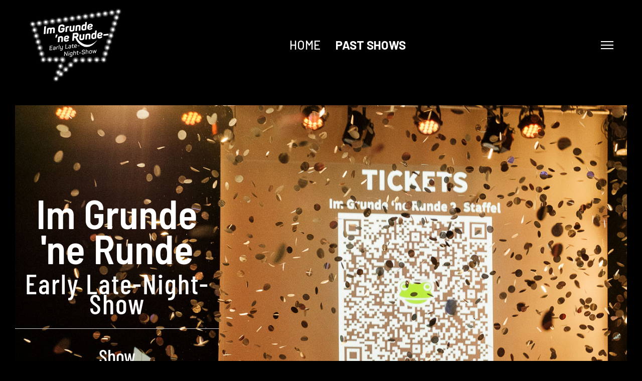

--- FILE ---
content_type: text/html; charset=utf-8
request_url: https://www.imgrunde.ch/
body_size: 9887
content:

<!doctype html>
<html lang="en-gb" dir="ltr">
	<head>
		
		<meta name="viewport" content="width=device-width, initial-scale=1, shrink-to-fit=no">
		<meta charset="utf-8">
	<meta name="robots" content="index, follow">
	<meta name="generator" content="Joomla! - Open Source Content Management">
	<title>Im Grunde 'ne Runde | Early Late Night Show</title>
	<link href="/images/Corporate/favicon.png" rel="icon" type="image/png">
<link href="/media/vendor/joomla-custom-elements/css/joomla-alert.min.css?0.4.1" rel="stylesheet">
	<link href="/components/com_sppagebuilder/assets/css/font-awesome-6.min.css?3e7e96fad5e237fb2d5a081c6cb11212" rel="stylesheet">
	<link href="/components/com_sppagebuilder/assets/css/font-awesome-v4-shims.css?3e7e96fad5e237fb2d5a081c6cb11212" rel="stylesheet">
	<link href="/components/com_sppagebuilder/assets/css/animate.min.css?3e7e96fad5e237fb2d5a081c6cb11212" rel="stylesheet">
	<link href="/components/com_sppagebuilder/assets/css/sppagebuilder.css?3e7e96fad5e237fb2d5a081c6cb11212" rel="stylesheet">
	<link href="/components/com_sppagebuilder/assets/css/dynamic-content.css?3e7e96fad5e237fb2d5a081c6cb11212" rel="stylesheet">
	<link href="/media/com_sppagebuilder/assets/google-fonts/Barlow Semi Condensed/stylesheet.css" rel="stylesheet">
	<link href="https://fonts.googleapis.com/css?family=&quot;Lato&quot;:100,100italic,200,200italic,300,300italic,400,400italic,500,500italic,600,600italic,700,700italic,800,800italic,900,900italic&amp;display=swap" rel="stylesheet">
	<link href="/media/com_sppagebuilder/assets/google-fonts/Barlow Condensed/stylesheet.css" rel="stylesheet">
	<link href="/media/com_sppagebuilder/assets/google-fonts/Barlow/stylesheet.css" rel="stylesheet">
	<link href="/components/com_sppagebuilder/assets/css/magnific-popup.css" rel="stylesheet">
	<link href="https://fonts.googleapis.com/css?family=&quot;Poppins&quot;:100,100italic,200,200italic,300,300italic,400,400italic,500,500italic,600,600italic,700,700italic,800,800italic,900,900italic&amp;display=swap" rel="stylesheet">
	<link href="https://fonts.googleapis.com/css?family=&quot;Roboto&quot;:100,100italic,200,200italic,300,300italic,400,400italic,500,500italic,600,600italic,700,700italic,800,800italic,900,900italic&amp;display=swap" rel="stylesheet">
	<link href="/media/com_sppagebuilder/css/page-1.css" rel="stylesheet">
	<link href="//fonts.googleapis.com/css?family=Barlow:100,100i,200,200i,300,300i,400,400i,500,500i,600,600i,700,700i,800,800i,900,900i&amp;subset=latin&amp;display=swap" rel="stylesheet" media="none" onload="media=&quot;all&quot;">
	<link href="/templates/shaper_helixultimate/css/bootstrap.min.css" rel="stylesheet">
	<link href="/plugins/system/helixultimate/assets/css/system-j4.min.css" rel="stylesheet">
	<link href="/media/system/css/joomla-fontawesome.min.css?899600" rel="stylesheet">
	<link href="/templates/shaper_helixultimate/css/template.css" rel="stylesheet">
	<link href="/templates/shaper_helixultimate/css/presets/default.css" rel="stylesheet">
	<link href="/components/com_sppagebuilder/assets/css/color-switcher.css?3e7e96fad5e237fb2d5a081c6cb11212" rel="stylesheet">
	<style>@media(min-width: 1400px) {.sppb-row-container { max-width: 1500px; }}</style>
	<style>.sp-megamenu-parent > li > a, .sp-megamenu-parent > li > span, .sp-megamenu-parent .sp-dropdown li.sp-menu-item > a{font-family: 'Barlow', sans-serif;font-size: 24px;font-weight: 700;text-decoration: none;text-align: left;}
</style>
	<style>.menu.nav-pills > li > a, .menu.nav-pills > li > span, .menu.nav-pills .sp-dropdown li.sp-menu-item > a{font-family: 'Barlow', sans-serif;font-size: 24px;font-weight: 700;text-decoration: none;text-align: left;}
</style>
	<style>.logo-image {height:150px;}.logo-image-phone {height:150px;}</style>
	<style>@media(max-width: 992px) {.logo-image {height: 36px;}.logo-image-phone {height: 36px;}}</style>
	<style>@media(max-width: 576px) {.logo-image {height: 36px;}.logo-image-phone {height: 36px;}}</style>
	<style>#sp-main-body{ background-color:#000000;padding:0px 0px 0px 0px;margin:0px 0px 0px 0px; }</style>
	<style>:root {--sppb-topbar-bg-color: #000000; --sppb-topbar-text-color: #ffffff; --sppb-header-bg-color: #000000; --sppb-logo-text-color: #ffffff; --sppb-menu-text-color: #ffffff; --sppb-menu-text-hover-color: #fffb00; --sppb-menu-text-active-color: #ffffff; --sppb-menu-dropdown-bg-color: #000000; --sppb-menu-dropdown-text-color: #ffffff; --sppb-menu-dropdown-text-hover-color: #fffb00; --sppb-menu-dropdown-text-active-color: #ffffff; --sppb-offcanvas-menu-icon-color: #ffffff; --sppb-offcanvas-menu-bg-color: #000000; --sppb-offcanvas-menu-items-and-items-color: #ffffff; --sppb-offcanvas-menu-active-menu-item-color: #fffb00; --sppb-text-color: #ffffff; --sppb-bg-color: #000000; --sppb-link-color: #ffffff; --sppb-link-hover-color: #a92e29; --sppb-footer-bg-color: #000000; --sppb-footer-text-color: #ffffff; --sppb-footer-link-color: #ffffff; --sppb-footer-link-hover-color: #b30083}</style>
<script type="application/json" class="joomla-script-options new">{"data":{"breakpoints":{"tablet":991,"mobile":480},"header":{"stickyOffset":"100"}},"joomla.jtext":{"ERROR":"Error","MESSAGE":"Message","NOTICE":"Notice","WARNING":"Warning","JCLOSE":"Close","JOK":"OK","JOPEN":"Open"},"system.paths":{"root":"","rootFull":"https:\/\/www.imgrunde.ch\/","base":"","baseFull":"https:\/\/www.imgrunde.ch\/"},"csrf.token":"5b5c7b07e58a77584caad837298c95ac"}</script>
	<script src="/media/system/js/core.min.js?a3d8f8"></script>
	<script src="/media/vendor/jquery/js/jquery.min.js?3.7.1"></script>
	<script src="/media/legacy/js/jquery-noconflict.min.js?504da4"></script>
	<script src="/media/vendor/bootstrap/js/alert.min.js?5.3.8" type="module"></script>
	<script src="/media/vendor/bootstrap/js/button.min.js?5.3.8" type="module"></script>
	<script src="/media/vendor/bootstrap/js/carousel.min.js?5.3.8" type="module"></script>
	<script src="/media/vendor/bootstrap/js/collapse.min.js?5.3.8" type="module"></script>
	<script src="/media/vendor/bootstrap/js/dropdown.min.js?5.3.8" type="module"></script>
	<script src="/media/vendor/bootstrap/js/modal.min.js?5.3.8" type="module"></script>
	<script src="/media/vendor/bootstrap/js/offcanvas.min.js?5.3.8" type="module"></script>
	<script src="/media/vendor/bootstrap/js/popover.min.js?5.3.8" type="module"></script>
	<script src="/media/vendor/bootstrap/js/scrollspy.min.js?5.3.8" type="module"></script>
	<script src="/media/vendor/bootstrap/js/tab.min.js?5.3.8" type="module"></script>
	<script src="/media/vendor/bootstrap/js/toast.min.js?5.3.8" type="module"></script>
	<script src="/media/system/js/showon.min.js?e51227" type="module"></script>
	<script src="/media/mod_menu/js/menu.min.js?899600" type="module"></script>
	<script src="/media/system/js/messages.min.js?9a4811" type="module"></script>
	<script src="/components/com_sppagebuilder/assets/js/common.js"></script>
	<script src="/components/com_sppagebuilder/assets/js/dynamic-content.js?3e7e96fad5e237fb2d5a081c6cb11212"></script>
	<script src="/components/com_sppagebuilder/assets/js/jquery.parallax.js?3e7e96fad5e237fb2d5a081c6cb11212"></script>
	<script src="/components/com_sppagebuilder/assets/js/sppagebuilder.js?3e7e96fad5e237fb2d5a081c6cb11212" defer></script>
	<script src="/components/com_sppagebuilder/assets/js/addons/text_block.js"></script>
	<script src="/components/com_sppagebuilder/assets/js/jquery.magnific-popup.min.js"></script>
	<script src="/components/com_sppagebuilder/assets/js/addons/image.js"></script>
	<script src="/components/com_sppagebuilder/assets/js/sp_carousel.js"></script>
	<script src="/templates/shaper_helixultimate/js/main.js"></script>
	<script src="/components/com_sppagebuilder/assets/js/color-switcher.js?3e7e96fad5e237fb2d5a081c6cb11212"></script>
	<script>template="shaper_helixultimate";</script>
	<script>
				document.addEventListener("DOMContentLoaded", () =>{
					window.htmlAddContent = window?.htmlAddContent || "";
					if (window.htmlAddContent) {
        				document.body.insertAdjacentHTML("beforeend", window.htmlAddContent);
					}
				});
			</script>
	<script>
			const initColorMode = () => {
				const colorVariableData = [];
				const sppbColorVariablePrefix = "--sppb";
				let activeColorMode = localStorage.getItem("sppbActiveColorMode") || "";
				activeColorMode = "";
				const modes = [];

				if(!modes?.includes(activeColorMode)) {
					activeColorMode = "";
					localStorage.setItem("sppbActiveColorMode", activeColorMode);
				}

				document?.body?.setAttribute("data-sppb-color-mode", activeColorMode);

				if (!localStorage.getItem("sppbActiveColorMode")) {
					localStorage.setItem("sppbActiveColorMode", activeColorMode);
				}

				if (window.sppbColorVariables) {
					const colorVariables = typeof(window.sppbColorVariables) === "string" ? JSON.parse(window.sppbColorVariables) : window.sppbColorVariables;

					for (const colorVariable of colorVariables) {
						const { path, value } = colorVariable;
						const variable = String(path[0]).trim().toLowerCase().replaceAll(" ", "-");
						const mode = path[1];
						const variableName = `${sppbColorVariablePrefix}-${variable}`;

						if (activeColorMode === mode) {
							colorVariableData.push(`${variableName}: ${value}`);
						}
					}

					document.documentElement.style.cssText += colorVariableData.join(";");
				}
			};

			window.sppbColorVariables = [];
			
			initColorMode();

			document.addEventListener("DOMContentLoaded", initColorMode);
		</script>
	<meta property="article:author" content="Markus Spielmann"/>
	<meta property="article:published_time" content="2024-08-04 11:16:01"/>
	<meta property="article:modified_time" content="2025-12-21 07:28:45"/>
	<meta property="og:locale" content="en_GB" />
	<meta property="og:title" content="Im Grunde 'ne Runde | Early Late Night Show" />
	<meta property="og:type" content="website" />
	<meta property="og:url" content="https://www.imgrunde.ch/" />
	<meta property="og:site_name" content="Im Grunde ne Runde" />
	<meta name="twitter:card" content="summary" />
	<meta name="twitter:title" content="Im Grunde 'ne Runde | Early Late Night Show" />
	<meta name="twitter:site" content="@Im Grunde ne Runde" />
			</head>
	<body class="site helix-ultimate hu com_sppagebuilder com-sppagebuilder view-page layout-default task-none itemid-101 en-gb ltr layout-fluid offcanvas-init offcanvs-position-right">

		
		
		<div class="body-wrapper">
			<div class="body-innerwrapper">
				<header id="sp-header" class="full-header full-header-center">
	<div class="container-fluid">
		<div class="container-inner">
			<div class="row align-items-center">

				<!-- Left toggler (if left) -->
				
				<!-- Logo -->
				<div id="sp-logo" class="col-auto">
					<div class="sp-column">
													
							<div class="logo"><a href="/">
				<img class='logo-image '
					srcset='https://www.imgrunde.ch/images/Corporate/logo-ne-runde_300px.png 1x'
					src='https://www.imgrunde.ch/images/Corporate/logo-ne-runde_300px.png'
					height='150'
					alt='Im Grunde &#039;ne Runde'
				/>
				</a></div>											</div>
				</div>

				<!-- Menu -->
				<div id="sp-menu" class="menu-with-social menu-center col-auto flex-auto">
					<div class="sp-column d-flex justify-content-between align-items-center">
						<div class="menu-with-offcanvas d-flex justify-content-between align-items-center flex-auto">
							<nav class="sp-megamenu-wrapper d-flex" role="navigation" aria-label="navigation"><ul class="sp-megamenu-parent menu-animation-fade-up d-none d-lg-block"><li class="sp-menu-item current-item active"><a aria-current="page"  href="/index.php"  >HOME</a></li><li class="sp-menu-item"><a   href="/index.php/past-shows"  >PAST SHOWS</a></li></ul></nav>							
						</div>

						<!-- Related Modules -->
						<div class="d-none d-lg-flex header-modules align-items-center">
								
													</div>

						<!-- Social icons -->
						<div class="social-wrap no-border d-flex align-items-center">
													</div>

						<!-- Right toggler (if right or mega mobile) -->
													
  	<a id="offcanvas-toggler"
  	   class="offcanvas-toggler-secondary offcanvas-toggler-right d-flex align-items-center"
  	   href="#"
  	   aria-label="Menu"
  	   title="Menu">
  	   <div class="burger-icon"><span></span><span></span><span></span></div>
  	</a>											</div>
				</div>

			</div>
		</div>
	</div>
</header>				<main id="sp-main">
					
<section id="sp-section-1" >

				
	
<div class="row">
	<div id="sp-title" class="col-lg-12 "><div class="sp-column "></div></div></div>
				
	</section>

<section id="sp-main-body" >

				
	
<div class="row">
	
<div id="sp-component" class="col-lg-12 ">
	<div class="sp-column ">
		<div id="system-message-container" aria-live="polite"></div>


		
		

<div id="sp-page-builder" class="sp-page-builder  page-1 " x-data="easystoreProductList">

	
	

	
	<div class="page-content builder-container" x-data="easystoreProductDetails">

				<div id="section-id-wJI7FQam0_f_z38MhJiFI" class="sppb-section sppb-hidden-sm sppb-hidden-xs" ><div class="sppb-row-overlay"></div><div class="sppb-container-inner"><div class="sppb-row"><div class="sppb-row-column  " id="column-wrap-id-1763119889038"><div id="column-id-1763119889038" class="sppb-column " ><div class="sppb-column-addons"></div></div></div><div class="sppb-row-column  " id="column-wrap-id-2kVV5LuWMQRB6IcKsGVDh"><div id="column-id-2kVV5LuWMQRB6IcKsGVDh" class="sppb-column " ><div class="sppb-column-addons"><div id="sppb-addon-wrapper-wRzpV5cb6lNxfD2S0v4FO" class="sppb-addon-wrapper  addon-root-heading"><div id="sppb-addon-wRzpV5cb6lNxfD2S0v4FO" class="clearfix  "     ><div class="sppb-addon sppb-addon-header"><h1 class="sppb-addon-title">Im Grunde 'ne Runde</h1></div></div></div><div id="sppb-addon-wrapper-mkc9B_bYaHcWA62MVhg6W" class="sppb-addon-wrapper  addon-root-heading"><div id="sppb-addon-mkc9B_bYaHcWA62MVhg6W" class="clearfix  "     ><div class="sppb-addon sppb-addon-header"><h3 class="sppb-addon-title">Early Late-Night-Show</h3></div></div></div><div id="sppb-addon-wrapper-JPd5URepu9RmIh6lQ21jo" class="sppb-addon-wrapper  addon-root-divider"><div id="sppb-addon-JPd5URepu9RmIh6lQ21jo" class="clearfix  "     ><div class="sppb-addon-divider-wrap divider-position"><div class="sppb-divider sppb-divider-border " role="none"></div></div></div></div><div id="sppb-addon-wrapper-TuItNo1-EzZUmvYj9OKiR" class="sppb-addon-wrapper  addon-root-heading"><div id="sppb-addon-TuItNo1-EzZUmvYj9OKiR" class="clearfix  "     ><div class="sppb-addon sppb-addon-header"><h3 class="sppb-addon-title">Show</h3></div></div></div><div id="sppb-addon-wrapper-x3XyswHFZie_rSeFzNe1n" class="sppb-addon-wrapper "><div id="sppb-addon-x3XyswHFZie_rSeFzNe1n" class="sppb-div-addon "  data-sppb-wow-duration="300ms"   ><div id="sppb-addon-wrapper-iFvVs7qAyoFznqxEv_hxx" class="sppb-addon-wrapper  addon-root-text-block"><div id="sppb-addon-iFvVs7qAyoFznqxEv_hxx" class="clearfix  "     ><div class="sppb-addon sppb-addon-text-block " ><div class="sppb-addon-content  "><p style="text-align:center;"><strong>Die Early Late-Night-Show «Im Grunde 'ne Runde» geht in die 3. Staffel!</strong></p><p style="text-align:center;">Moderator Kilian Ziegler, Side-Kick Matthias Kunz und Einfrau-Showband RUBY STATE begrüssen auch in der neuen Staffel hochkarätige Gäste aus Öffentlichkeit, Kultur und Wissenschaft auf der Schützi-Bühne und bitten zur einzigartigen Talk-Runde. Wie gewohnt umrahmt von grandiosen Comedians und Musiker:innen, die ebenfalls am Gesprächstisch Platz nehmen.</p><p>«Im Grunde ‘ne Runde» – humorvoll, bissig, unterhaltsam und berührend. Wer ein Ticket will, sollte sich beeilen, die ersten zwei Staffeln waren restlos ausverkauft.</p></div></div></div></div></div></div></div></div></div><div class="sppb-row-column  " id="column-wrap-id-1763119889039"><div id="column-id-1763119889039" class="sppb-column " ><div class="sppb-column-addons"></div></div></div></div></div></div><div id="section-id-1515126426518" class="sppb-section sppb-hidden-xl sppb-hidden-lg sppb-hidden-md" ><div class="sppb-row-overlay"></div><div class="sppb-container-inner"><div class="sppb-row"><div class="sppb-row-column  " id="column-wrap-id-1763116618849"><div id="column-id-1763116618849" class="sppb-column " ><div class="sppb-column-addons"><div id="sppb-addon-wrapper-1515126426531" class="sppb-addon-wrapper  addon-root-heading"><div id="sppb-addon-1515126426531" class="clearfix  "     ><div class="sppb-addon sppb-addon-header"><h1 class="sppb-addon-title">Im Grunde 'ne Runde</h1></div></div></div><div id="sppb-addon-wrapper-1515126426897" class="sppb-addon-wrapper  addon-root-heading"><div id="sppb-addon-1515126426897" class="clearfix  "     ><div class="sppb-addon sppb-addon-header"><h3 class="sppb-addon-title">Early Late-Night-Show</h3></div></div></div><div id="sppb-addon-wrapper-1723040281225" class="sppb-addon-wrapper  addon-root-divider"><div id="sppb-addon-1723040281225" class="clearfix  "     ><div class="sppb-addon-divider-wrap divider-position"><div class="sppb-divider sppb-divider-border " role="none"></div></div></div></div><div id="sppb-addon-wrapper-1723039249889" class="sppb-addon-wrapper  addon-root-heading"><div id="sppb-addon-1723039249889" class="clearfix  "     ><div class="sppb-addon sppb-addon-header"><h3 class="sppb-addon-title">Show</h3></div></div></div><div id="sppb-addon-wrapper-1723039423320" class="sppb-addon-wrapper "><div id="sppb-addon-1723039423320" class="sppb-div-addon "  data-sppb-wow-duration="300ms"   ><div id="sppb-addon-wrapper-1723039471457" class="sppb-addon-wrapper  addon-root-text-block"><div id="sppb-addon-1723039471457" class="clearfix  "     ><div class="sppb-addon sppb-addon-text-block " ><div class="sppb-addon-content  "><p style="text-align:center;"><strong>Die Early Late-Night-Show «Im Grunde 'ne Runde» geht in die 3. Staffel!</strong></p><p style="text-align:center;">Moderator Kilian Ziegler, Side-Kick Matthias Kunz und Einfrau-Showband RUBY STATE begrüssen auch in der neuen Staffel hochkarätige Gäste aus Öffentlichkeit, Kultur und Wissenschaft auf der Schützi-Bühne und bitten zur einzigartigen Talk-Runde. Wie gewohnt umrahmt von grandiosen Comedians und Musiker:innen, die ebenfalls am Gesprächstisch Platz nehmen.</p><p>«Im Grunde ‘ne Runde» – humorvoll, bissig, unterhaltsam und berührend. Wer ein Ticket will, sollte sich beeilen, die ersten zwei Staffeln waren restlos ausverkauft.</p></div></div></div></div></div></div></div></div></div></div></div></div><section id="section-id-1763119889019" class="sppb-section sppb-hidden-sm sppb-hidden-xs" ><div class="sppb-row-container"><div class="sppb-row"><div class="sppb-row-column  " id="column-wrap-id-1763119889018"><div id="column-id-1763119889018" class="sppb-column " ><div class="sppb-column-addons"><div id="sppb-addon-wrapper-1763120351243" class="sppb-addon-wrapper  addon-root-video"><div id="sppb-addon-1763120351243" class="clearfix  "     ><div class="sppb-addon sppb-addon-video "><div class="sppb-addon-video-local-video-wrap"><video  class="sppb-addon-video-local-source" aria-label="Hit space to toggle, play or pause video" loop autoplay controls muted  poster="/" playsinline><source src="https://imgrunde.ch/images/video/ImGrundeNeRundeReel_WEB.mp4" type="video/mp4"></video></div></div></div></div></div></div></div></div></div></section><section id="section-id-1763117499440" class="sppb-section sppb-hidden-xl sppb-hidden-lg sppb-hidden-md"  style="max-width: 100vw;margin-right: calc(50% - 50vw);margin-left: calc(50% - 50vw);"><div class="sppb-section-background-video"><video class="section-bg-video" autoplay muted playsinline loop poster="/"><source src="https://imgrunde.ch/images/video/ImGrundeNeRundeReel_WEB.mp4" type="video/mp4"></video></div><div class="sppb-row-container"><div class="sppb-row"><div class="sppb-row-column  " id="column-wrap-id-1763117499439"><div id="column-id-1763117499439" class="sppb-column " ><div class="sppb-column-addons"><div id="sppb-addon-wrapper-1763117525680" class="sppb-addon-wrapper  addon-root-video"><div id="sppb-addon-1763117525680" class="clearfix  "     ><div class="sppb-addon sppb-addon-video "></div></div></div></div></div></div></div></div></section><section id="section-id-1723040318514" class="sppb-section" ><div class="sppb-row-container"><div class="sppb-row"><div class="sppb-row-column  " id="column-wrap-id-D7Gp4RcBIxmzFmilb2ido"><div id="column-id-D7Gp4RcBIxmzFmilb2ido" class="sppb-column " ><div class="sppb-column-addons"><div id="sppb-addon-wrapper-QRHQzCPwqCZ3kJ-DitLAt" class="sppb-addon-wrapper  addon-root-heading"><div id="sppb-addon-QRHQzCPwqCZ3kJ-DitLAt" class="clearfix  "     ><div class="sppb-addon sppb-addon-header"><h3 class="sppb-addon-title"><span class="fas fa-angle-double-right sppb-addon-title-icon" aria-hidden="true"></span> Cast</h3></div></div></div></div></div></div></div></div></section><section id="section-id-1723040318512" class="sppb-section" ><div class="sppb-row-container"><div class="sppb-row"><div class="sppb-row-column  " id="column-wrap-id-VPrM6s0kXfuXa0J-Rwklk"><div id="column-id-VPrM6s0kXfuXa0J-Rwklk" class="sppb-column " ><div class="sppb-column-addons"><div id="sppb-addon-wrapper-1723041392492" class="sppb-addon-wrapper  addon-root-image-layouts"><div id="sppb-addon-1723041392492" class="clearfix  "     ><div class="sppb-addon-image-layouts"><div class="sppb-addon-content"><div class="sppb-addon-image-layout-wrap image-layout-preset-style-stack"><div class="sppb-addon-image-layout-image image-fit sppb-order- sppb-order-lg- sppb-order-md- sppb-order-sm- sppb-order-xs-"><a href="https://www.kilianziegler.ch" target="_blank" rel="noreferrer"><img class="sppb-img-responsive image-fit" src="https://www.imgrunde.ch/images/2024/08/07/kilian-ziegler-500px.jpg" alt="Kilian Ziegler"  width="500" height="667" loading="lazy"></a></div><div class="sppb-addon-image-layout-content sppb-order- sppb-order-lg- sppb-order-md- sppb-order-sm- sppb-order-xs- sppb-text-alignment"><h3 class="sppb-image-layout-title"><strong>KILIAN ZIEGLER</strong></h3><div class="sppb-addon-image-layout-text"><p>Wie für eine Late-Night-Show üblich, trägt auch «Im Grunde ’ne Runde» die klare Handschrift des Moderators. Kilian Ziegler gilt nicht nur als passionierter Bühnenkünstler, sondern auch als schlagfertiger und wortgewandter Moderator, mit einem Händchen für Improvisation. Er gilt als humorvoll, locker und spontan, stets mit dem Publikum auf Augenhöhe und mit der nötigen Portion Selbstironie. Seine Gäste interviewt er bissig, aber fair und nie entblössend oder herablassend. Ziegler rollt den Gästen den roten Teppich aus, damit diese glänzen können. Allerdings müssen sie auch mit kritischen Fragen und spielerisch-provozierenden Spitzen rechnen.</p><p>Im Moment ist Kilian Ziegler mit seinem aktuellen Programm «99° - Wortspiele am Siedepunkt» unterwegs.</p><p>Mehr von Kilian Ziegler:</p></div><a href="https://www.kilianziegler.ch"   id="btn-1723041392492" class="sppb-btn  sppb-btn-custom sppb-btn-rounded" role="button">kilianziegler.ch</a></div></div></div></div></div></div></div></div></div><div class="sppb-row-column  " id="column-wrap-id-ls1PHX7Kb47T-sdB-gIdJ"><div id="column-id-ls1PHX7Kb47T-sdB-gIdJ" class="sppb-column " ><div class="sppb-column-addons"><div id="sppb-addon-wrapper-fTdOpS0-njtZp-CWKwdKH" class="sppb-addon-wrapper  addon-root-image-layouts"><div id="sppb-addon-fTdOpS0-njtZp-CWKwdKH" class="clearfix  "     ><div class="sppb-addon-image-layouts"><div class="sppb-addon-content"><div class="sppb-addon-image-layout-wrap image-layout-preset-style-stack"><div class="sppb-addon-image-layout-image image-fit sppb-order- sppb-order-lg- sppb-order-md- sppb-order-sm- sppb-order-xs-"><a href="https://www.rubystate.com" target="_blank" rel="noreferrer"><img class="sppb-img-responsive image-fit" src="https://www.imgrunde.ch/images/2024/08/20/ruby_state_portrait-500px.jpg" alt="Ruby State"  width="500" height="667" loading="lazy"></a></div><div class="sppb-addon-image-layout-content sppb-order- sppb-order-lg- sppb-order-md- sppb-order-sm- sppb-order-xs- sppb-text-alignment"><h3 class="sppb-image-layout-title"><strong>RUBY STATE</strong></h3><div class="sppb-addon-image-layout-text"><p>Ruby State (aka Dominique Trautweiler) ist Sängerin, Produzentin, Songwriterin und Gesangspädagogin. Die gebürtige Oltnerin lebt inzwischen in Zürich und ist dort als selbständige Künstlerin tätig.</p><p>Als Einfrauhausband von „Im Grunde ’ne Runde“ umrahmt sie die Show musikalisch.</p><p>Ausserhalb von Im Grunde ’ne Runde ist Ruby entweder mit ihrem eigenen Projekt oder auch als Back-Up Sängerin für renommierte Künstler:innen wie zum Beispiel Caroline Chevin auf der Bühne zu sehen.</p><p></p><p>Mehr von Ruby State: </p></div><a href="https://www.rubystate.com"   id="btn-fTdOpS0-njtZp-CWKwdKH" class="sppb-btn  sppb-btn-custom sppb-btn-rounded" role="button">rubystate.com</a></div></div></div></div></div></div></div></div></div><div class="sppb-row-column  " id="column-wrap-id-JMJWeKTcEdZ1Vq62li6oY"><div id="column-id-JMJWeKTcEdZ1Vq62li6oY" class="sppb-column " ><div class="sppb-column-addons"><div id="sppb-addon-wrapper-_O-BuGRCwvRrhsW8iVyGi" class="sppb-addon-wrapper  addon-root-image-layouts"><div id="sppb-addon-_O-BuGRCwvRrhsW8iVyGi" class="clearfix  "     ><div class="sppb-addon-image-layouts"><div class="sppb-addon-content"><div class="sppb-addon-image-layout-wrap image-layout-preset-style-stack"><div class="sppb-addon-image-layout-image image-fit sppb-order- sppb-order-lg- sppb-order-md- sppb-order-sm- sppb-order-xs-"><a href="https://www.matthias-kunz.com" target="_blank" rel="noreferrer"><img class="sppb-img-responsive image-fit" src="https://www.imgrunde.ch/images/2024/08/07/matthias-kunz-500px.jpg" alt="Ruby State"  width="500" height="667" loading="lazy"></a></div><div class="sppb-addon-image-layout-content sppb-order- sppb-order-lg- sppb-order-md- sppb-order-sm- sppb-order-xs- sppb-text-alignment"><h3 class="sppb-image-layout-title"><strong>MATTHIAS KUNZ</strong></h3><div class="sppb-addon-image-layout-text"><p>Matthias Kunz ist Schauspieler, Theaterpädagoge und Regisseur, drei Viertel Berner, ein Viertel Schwarzbube. Aufgewachsen im Oberaargau. Heute lebt er als freischaffender Theatermacher in Bern. Neben Strohmann-Kauz ist er auch als Bundesbeamter </p><p>Dr. Walter B. Grünspan unterwegs und hält satirisch-politische Reden im ganzen Land. Er ist Co-Präsident des Oltner Vereins «23 Sternschnuppen – der Oltner Kultur-Adventskalender».</p><p>Im Moment ist er mit seinem ersten Soloprogramm «Wolf» in den Theatern der Schweiz unterwegs.</p><p>					</p><p>Mehr von Matthias Kunz:</p></div><a href="https://www.matthias-kunz.com"   id="btn-_O-BuGRCwvRrhsW8iVyGi" class="sppb-btn  sppb-btn-custom sppb-btn-rounded" role="button">matthias-kunz.com</a></div></div></div></div></div></div></div></div></div></div></div></section><section id="section-id-1748188975341" class="sppb-section" ><div class="sppb-row-container"><div class="sppb-row"><div class="sppb-row-column  " id="column-wrap-id-1748188975340"><div id="column-id-1748188975340" class="sppb-column " ><div class="sppb-column-addons"><div id="sppb-addon-wrapper-1748189000447" class="sppb-addon-wrapper  addon-root-image"><div id="sppb-addon-1748189000447" class="clearfix  "     ><div class="sppb-addon sppb-addon-single-image   sppb-addon-image-shape"><div class="sppb-addon-content"><div class="sppb-addon-single-image-container"><a href="https://eventfrog.ch/im-grunde-ne-runde" target="_blank"><img  class="sppb-img-responsive " src="/images/2025/imgrunde-nerunde_3te_staffel_key.jpg"  alt="Image" title="" width="2500" height="2505" /></a></div></div></div></div></div></div></div></div></div></div></section><section id="section-id-EpjqXx05fyvZgFkI0J_J9" class="sppb-section" ><div class="sppb-row-container"><div class="sppb-row"><div class="sppb-row-column  " id="column-wrap-id-1JORVUYguvKL9RLVwibvS"><div id="column-id-1JORVUYguvKL9RLVwibvS" class="sppb-column " ><div class="sppb-column-addons"><div id="sppb-addon-wrapper-YjvWGqSMtOgzDNPwk6xV-" class="sppb-addon-wrapper  addon-root-heading"><div id="sppb-addon-YjvWGqSMtOgzDNPwk6xV-" class="clearfix  "     ><div class="sppb-addon sppb-addon-header"><h3 class="sppb-addon-title"><span class="fas fa-angle-double-right sppb-addon-title-icon" aria-hidden="true"></span> Die Shows der 3. Staffel</h3></div></div></div></div></div></div></div></div></section><section id="section-id-1756186502758" class="sppb-section" ><div class="sppb-row-container"><div class="sppb-row"><div class="sppb-row-column  " id="column-wrap-id-1756186502755"><div id="column-id-1756186502755" class="sppb-column " ><div class="sppb-column-addons"><div id="sppb-addon-wrapper-1756186551431" class="sppb-addon-wrapper  addon-root-image-layouts"><div id="sppb-addon-1756186551431" class="clearfix  "     ><div class="sppb-addon-image-layouts"><div class="sppb-addon-content"><div class="sppb-image-layouts-inline"><div class="sppb-image-layouts-inline-img"><a href="https://www.schuetzi.ch/schuetzi-programm/im-grunde-ne-runde/shows-3-staffel/36-angesagt" target="_blank"><img class="sppb-img-responsive image-fit" src="https://www.imgrunde.ch/images/2025/keys-staffel-3/png/3-01_angesagt_key.png" alt="Alt Text"  width="394" height="420" loading="lazy"></a></div></div></div></div></div></div></div></div></div><div class="sppb-row-column  " id="column-wrap-id-Z8Qg6ARWLPQfdNa1iHsJN"><div id="column-id-Z8Qg6ARWLPQfdNa1iHsJN" class="sppb-column " ><div class="sppb-column-addons"><div id="sppb-addon-wrapper-BYsGRBC8oUsft_cmg35u0" class="sppb-addon-wrapper  addon-root-image-layouts"><div id="sppb-addon-BYsGRBC8oUsft_cmg35u0" class="clearfix  "     ><div class="sppb-addon-image-layouts"><div class="sppb-addon-content"><div class="sppb-image-layouts-inline"><div class="sppb-image-layouts-inline-img"><a href="https://www.schuetzi.ch/schuetzi-programm/im-grunde-ne-runde/shows-3-staffel/37-oh-happy-day" target="_blank"><img class="sppb-img-responsive image-fit" src="https://www.imgrunde.ch/images/2025/keys-staffel-3/png/3-02_oh_happy_day_key.png" alt="Alt Text"  width="394" height="420" loading="lazy"></a></div></div></div></div></div></div></div></div></div><div class="sppb-row-column  " id="column-wrap-id-q08xF_usbbuztYP3m0mRp"><div id="column-id-q08xF_usbbuztYP3m0mRp" class="sppb-column " ><div class="sppb-column-addons"><div id="sppb-addon-wrapper-dTTGwMhHlM7rB-iQYgFsb" class="sppb-addon-wrapper  addon-root-image-layouts"><div id="sppb-addon-dTTGwMhHlM7rB-iQYgFsb" class="clearfix  "     ><div class="sppb-addon-image-layouts"><div class="sppb-addon-content"><div class="sppb-image-layouts-inline"><div class="sppb-image-layouts-inline-img"><a href="https://www.schuetzi.ch/schuetzi-programm/im-grunde-ne-runde/shows-3-staffel/38-von-katern-und-strophen" target="_blank"><img class="sppb-img-responsive image-fit" src="https://www.imgrunde.ch/images/2025/keys-staffel-3/png/3-03_von_katern_und_strophen_key.png" alt="Alt Text"  width="394" height="420" loading="lazy"></a></div></div></div></div></div></div></div></div></div><div class="sppb-row-column  " id="column-wrap-id-jSLzM7x-Sif4UKGLUhv76"><div id="column-id-jSLzM7x-Sif4UKGLUhv76" class="sppb-column " ><div class="sppb-column-addons"><div id="sppb-addon-wrapper-yuE0PcDtHl1FBzyic37KM" class="sppb-addon-wrapper  addon-root-image-layouts"><div id="sppb-addon-yuE0PcDtHl1FBzyic37KM" class="clearfix  "     ><div class="sppb-addon-image-layouts"><div class="sppb-addon-content"><div class="sppb-image-layouts-inline"><div class="sppb-image-layouts-inline-img"><a href="https://www.schuetzi.ch/schuetzi-programm/im-grunde-ne-runde/shows-3-staffel/39-avoir-la-patate" target="_blank"><img class="sppb-img-responsive image-fit" src="https://www.imgrunde.ch/images/2025/keys-staffel-3/png/3-04_avoir_la_patate_key.png" alt="Alt Text"  width="394" height="420" loading="lazy"></a></div></div></div></div></div></div></div></div></div><div class="sppb-row-column  " id="column-wrap-id-WmTSWzRozptGzYYRhy81a"><div id="column-id-WmTSWzRozptGzYYRhy81a" class="sppb-column " ><div class="sppb-column-addons"><div id="sppb-addon-wrapper--bRF04MHKO_zKrdZfvZ1n" class="sppb-addon-wrapper  addon-root-image-layouts"><div id="sppb-addon--bRF04MHKO_zKrdZfvZ1n" class="clearfix  "     ><div class="sppb-addon-image-layouts"><div class="sppb-addon-content"><div class="sppb-image-layouts-inline"><div class="sppb-image-layouts-inline-img"><a href="https://www.schuetzi.ch/schuetzi-programm/im-grunde-ne-runde/shows-3-staffel/40-von-der-rolle" target="_blank"><img class="sppb-img-responsive image-fit" src="https://www.imgrunde.ch/images/2025/keys-staffel-3/png/3-05_von_der_rolle_key.png" alt="Alt Text"  width="394" height="420" loading="lazy"></a></div></div></div></div></div></div></div></div></div></div></div></section><section id="section-id-tUAKyXIUgcpiLpjwHk-0E" class="sppb-section" ><div class="sppb-row-container"><div class="sppb-row"><div class="sppb-row-column  " id="column-wrap-id-YrNcPB55bVyh_pMb45W9h"><div id="column-id-YrNcPB55bVyh_pMb45W9h" class="sppb-column " ><div class="sppb-column-addons"><div id="sppb-addon-wrapper-htiNs28x9HwJHE3qeoCX7" class="sppb-addon-wrapper  sppb-hidden-sm  sppb-hidden-xs  addon-root-heading"><div id="sppb-addon-htiNs28x9HwJHE3qeoCX7" class="clearfix  "     ><div class="sppb-addon sppb-addon-header"><h3 class="sppb-addon-title"><span class="fas fa-angle-double-right sppb-addon-title-icon" aria-hidden="true"></span> VERGANGENE SHOWS</h3></div></div></div></div></div></div></div></div></section><section id="section-id-1723120247286" class="sppb-section" ><div class="sppb-row-container"><div class="sppb-row"><div class="sppb-row-column  " id="column-wrap-id-1723120247285"><div id="column-id-1723120247285" class="sppb-column " ><div class="sppb-column-addons"><div id="image-carousel-1" class="sppb-section" ><div class="sppb-container-inner"><div class="sppb-row sppb-nested-row"><div class="sppb-col-md-12  " id="column-wrap-id-Nllc1eADE_nvJWrR2-3Yp"><div id="column-id-Nllc1eADE_nvJWrR2-3Yp" class="sppb-column " ><div class="sppb-column-addons"><div id="sppb-addon-wrapper-tSDbqxNvuhK62Z7a0D2Z5" class="sppb-addon-wrapper  sppb-hidden-sm  sppb-hidden-xs  addon-root-image-carousel"><div id="sppb-addon-tSDbqxNvuhK62Z7a0D2Z5" class="clearfix  "     ><div class="sppb-addon sppb-carousel-extended sppb-image-carousel-layout1" data-left-arrow="fa-angle-left" data-right-arrow="fa-angle-right" data-arrow="1" data-dots="0" data-image-layout="layout1" data-autoplay="1" data-speed="800" data-interval="4500" 
        data-margin-xl="15"
		data-margin-lg="15"
		data-margin-md="15"
		data-margin-sm="15"
		data-margin-xs="15"
              data-height-xl="853" data-height-lg="500" data-height-md="500" data-height-sm="400" data-height-xs="300" data-item-number-xl="3" data-item-number-lg="3" data-item-number-md="3" data-item-number-sm="3" data-item-number-xs="1"><div class="sppb-carousel-extended-item"><img src="/images/2025/past-shows_08-new-1280px.jpg" alt=""><div class="sppb-carousel-extended-content-wrap"></div></div><div class="sppb-carousel-extended-item"><img src="/images/2025/past-shows_09-new-1280px.jpg" alt=""><div class="sppb-carousel-extended-content-wrap"></div></div><div class="sppb-carousel-extended-item"><img src="/images/2024/12/19/past-shows_07-1280px.jpg" alt=""><div class="sppb-carousel-extended-content-wrap"></div></div><div class="sppb-carousel-extended-item"><img src="/images/content/past-shows/past-shows_03-1280px.jpg" alt=""><div class="sppb-carousel-extended-content-wrap"><div class="sppb-carousel-extended-heading"></div><div class="sppb-carousel-extended-subheading"></div></div></div><div class="sppb-carousel-extended-item"><img src="/images/content/past-shows/past-shows_04-1280px.jpg" alt=""><div class="sppb-carousel-extended-content-wrap"><div class="sppb-carousel-extended-heading"></div><div class="sppb-carousel-extended-subheading"></div></div></div><div class="sppb-carousel-extended-item"><img src="/images/content/past-shows/past-shows_02-1280px.jpg" alt=""><div class="sppb-carousel-extended-content-wrap"><div class="sppb-carousel-extended-heading"></div><div class="sppb-carousel-extended-subheading"></div></div></div><div class="sppb-carousel-extended-item"><img src="/images/content/past-shows/past-shows_05-1280px.jpg" alt=""><div class="sppb-carousel-extended-content-wrap"><div class="sppb-carousel-extended-heading"></div><div class="sppb-carousel-extended-subheading"></div></div></div><div class="sppb-carousel-extended-item"><img src="/images/content/past-shows/past-shows_01-1280px.jpg" alt=""><div class="sppb-carousel-extended-content-wrap"><div class="sppb-carousel-extended-heading"></div><div class="sppb-carousel-extended-subheading"></div></div></div><div class="sppb-carousel-extended-item"><img src="/images/2025/past-shows_07-new-1280px.jpg" alt=""><div class="sppb-carousel-extended-content-wrap"></div></div><div class="sppb-carousel-extended-item"><img src="/images/content/past-shows/past-shows_06-1280px.jpg" alt=""><div class="sppb-carousel-extended-content-wrap"><div class="sppb-carousel-extended-heading"></div><div class="sppb-carousel-extended-subheading"></div></div></div><div class="sppb-carousel-extended-item"><img src="/images/2025/04/06/past-show_10.jpg" alt=""><div class="sppb-carousel-extended-content-wrap"></div></div><div class="sppb-carousel-extended-item"><img src="/images/2025/04/06/past-show_11.jpg" alt=""><div class="sppb-carousel-extended-content-wrap"></div></div><div class="sppb-carousel-extended-item"><img src="/images/2025/archiv-past-shows/Past-Shows_12-1280px.jpg" alt=""><div class="sppb-carousel-extended-content-wrap"></div></div><div class="sppb-carousel-extended-item"><img src="/images/2025/archiv-past-shows/Past-Shows_13-1280px.jpg" alt=""><div class="sppb-carousel-extended-content-wrap"></div></div><div class="sppb-carousel-extended-item"><img src="/images/2025/archiv-past-shows/past-shows_14-1280px.jpg" alt=""><div class="sppb-carousel-extended-content-wrap"></div></div></div></div></div></div></div></div></div></div></div></div></div></div></div></div></section><section id="section-id-qwQjHik1E6XAVP2lPlUka" class="sppb-section" ><div class="sppb-row-container"><div class="sppb-row"><div class="sppb-row-column  " id="column-wrap-id-RW8d6ZGgXRYJrX9NjspRX"><div id="column-id-RW8d6ZGgXRYJrX9NjspRX" class="sppb-column " ><div class="sppb-column-addons"><div id="sppb-addon-wrapper-kj1GvipC6MXDafU9wHZxs" class="sppb-addon-wrapper  addon-root-heading"><div id="sppb-addon-kj1GvipC6MXDafU9wHZxs" class="clearfix  "     ><div class="sppb-addon sppb-addon-header"><h3 class="sppb-addon-title"><span class="fas fa-angle-double-right sppb-addon-title-icon" aria-hidden="true"></span> Vorverkauf</h3></div></div></div></div></div></div></div></div></section><section id="section-id-1723120247456" class="sppb-section" ><div class="sppb-row-container"><div class="sppb-row"><div class="sppb-row-column  " id="column-wrap-id-1723120247453"><div id="column-id-1723120247453" class="sppb-column " ><div class="sppb-column-addons"></div></div></div><div class="sppb-row-column  " id="column-wrap-id-1723120247454"><div id="column-id-1723120247454" class="sppb-column " ><div class="sppb-column-addons"><div id="sppb-addon-wrapper-1723124256883" class="sppb-addon-wrapper  addon-root-text-block"><div id="sppb-addon-1723124256883" class="clearfix  "     ><div class="sppb-addon sppb-addon-text-block " ><div class="sppb-addon-content  "><p style="text-align:center;">Wir bieten zwei verschiedene Ticket-Kategorien an. Bei der Kategorie «Sitzplatz» gilt freie Platzwahl im Saal. Bei der Kategorie «Solidaritätsbeitrag» unterstützt du die Show zusätzlich und wir reservieren dir dafür einen guten Platz im Saal.</p><p style="text-align:center;">Tickets: <a target="_blank" rel="" href="http://eventfrog.ch/im-grunde-ne-runde">eventfrog.ch/im-grunde-ne-runde</a></p><p style="text-align:center;">Türöffnung jeweils um 19 Uhr.</p><p style="text-align:center;"><a href="http://www.schuetzi.ch">www.schuetzi.ch</a></p></div></div></div></div></div></div></div><div class="sppb-row-column  " id="column-wrap-id-1723120247455"><div id="column-id-1723120247455" class="sppb-column " ><div class="sppb-column-addons"></div></div></div></div></div></section><section id="section-id-mIIa3MTrlXOH5pQuppS2F" class="sppb-section" ><div class="sppb-row-container"><div class="sppb-row"><div class="sppb-row-column  " id="column-wrap-id-nMp-MDSKt1He1H7GF8moW"><div id="column-id-nMp-MDSKt1He1H7GF8moW" class="sppb-column " ><div class="sppb-column-addons"><div id="sppb-addon-wrapper-FpOUEJX429h7_r9gh_3sb" class="sppb-addon-wrapper  addon-root-heading"><div id="sppb-addon-FpOUEJX429h7_r9gh_3sb" class="clearfix  "     ><div class="sppb-addon sppb-addon-header"><h3 class="sppb-addon-title"><span class="fas fa-angle-double-right sppb-addon-title-icon" aria-hidden="true"></span> Kontakt</h3></div></div></div></div></div></div></div></div></section><section id="section-id-1723120247486" class="sppb-section" ><div class="sppb-row-container"><div class="sppb-row"><div class="sppb-row-column  " id="column-wrap-id-1723120247483"><div id="column-id-1723120247483" class="sppb-column " ><div class="sppb-column-addons"></div></div></div><div class="sppb-row-column  " id="column-wrap-id-1723120247484"><div id="column-id-1723120247484" class="sppb-column " ><div class="sppb-column-addons"><div id="sppb-addon-wrapper-1723124390579" class="sppb-addon-wrapper  addon-root-text-block"><div id="sppb-addon-1723124390579" class="clearfix  "     ><div class="sppb-addon sppb-addon-text-block " ><div class="sppb-addon-content  "><p style="text-align:center;">Eine Produktion des Kulturzentrums Schützi.</p><p style="text-align:center;">Kulturzentrum Schützi</p><p style="text-align:center;">Schützenmattweg 15</p><p style="text-align:center;">4600 Olten</p><p style="text-align:center;"><a href="mailto:info@schuetzi.ch">info@schuetzi.ch</a>	</p><p style="text-align:center;">062 212 75 54</p></div></div></div></div></div></div></div><div class="sppb-row-column  " id="column-wrap-id-1723120247485"><div id="column-id-1723120247485" class="sppb-column " ><div class="sppb-column-addons"></div></div></div></div></div></section><section id="section-id-j64R76ivGdPoMvBSYXlye" class="sppb-section" ><div class="sppb-row-container"><div class="sppb-row"><div class="sppb-row-column  " id="column-wrap-id-C5OTkVGHYZ09Aeu92-fr4"><div id="column-id-C5OTkVGHYZ09Aeu92-fr4" class="sppb-column " ><div class="sppb-column-addons"><div id="sppb-addon-wrapper-binv-avitRUlIFdm5dJpq" class="sppb-addon-wrapper  addon-root-heading"><div id="sppb-addon-binv-avitRUlIFdm5dJpq" class="clearfix  "     ><div class="sppb-addon sppb-addon-header"><h3 class="sppb-addon-title"><span class="fas fa-angle-double-right sppb-addon-title-icon" aria-hidden="true"></span> Sponsoren und Partner</h3></div></div></div></div></div></div></div></div></section><section id="section-id-EDReS4cYuULgvDa99s3tG" class="sppb-section" ><div class="sppb-row-container"><div class="sppb-row"><div class="sppb-row-column  " id="column-wrap-id-FqojQ8D7ABsy9kTXg6NUY"><div id="column-id-FqojQ8D7ABsy9kTXg6NUY" class="sppb-column " ><div class="sppb-column-addons"><div id="sppb-addon-wrapper-1723126460933" class="sppb-addon-wrapper  addon-root-text-block"><div id="sppb-addon-1723126460933" class="clearfix  "     ><div class="sppb-addon sppb-addon-text-block " ><div class="sppb-addon-content  "><p style="text-align:center;">Herzlichen Dank an alle unsere Unterstützer:innen!</p></div></div></div></div><div id="sppb-addon-wrapper-oXej6cSPqNfsgIzOSnu3R" class="sppb-addon-wrapper  addon-root-heading"><div id="sppb-addon-oXej6cSPqNfsgIzOSnu3R" class="clearfix  "     ><div class="sppb-addon sppb-addon-header"><h5 class="sppb-addon-title">Gold-Sponsoren</h5></div></div></div></div></div></div></div></div></section><section id="section-id-1724431189057" class="sppb-section" ><div class="sppb-row-container"><div class="sppb-row"><div class="sppb-row-column  " id="column-wrap-id-1724431189054"><div id="column-id-1724431189054" class="sppb-column " ><div class="sppb-column-addons"></div></div></div><div class="sppb-row-column  " id="column-wrap-id-1724431189055"><div id="column-id-1724431189055" class="sppb-column " ><div class="sppb-column-addons"><div id="sppb-addon-wrapper-1723125295500" class="sppb-addon-wrapper  addon-root-image"><div id="sppb-addon-1723125295500" class="clearfix  "     ><div class="sppb-addon sppb-addon-single-image   sppb-addon-image-shape"><div class="sppb-addon-content"><div class="sppb-addon-single-image-container"><a href="https://www.baloise.ch/de/privatkunden/kontakt-services/berater-standorte/solothurn/olten.html" target="_blank"><img  class="sppb-img-responsive " src="/images/sponsoren-partner/01-gold-baloise.jpg"  alt="Image" title="" width="1000" height="300" /></a></div></div></div></div></div></div></div></div><div class="sppb-row-column  " id="column-wrap-id-1724431189056"><div id="column-id-1724431189056" class="sppb-column " ><div class="sppb-column-addons"></div></div></div></div></div></section><section id="section-id-jfGX70L2Z0zUNoxrMzuZ7" class="sppb-section" ><div class="sppb-row-container"><div class="sppb-row"><div class="sppb-row-column  " id="column-wrap-id-zRfmXJ1X1YJ25simUEsGd"><div id="column-id-zRfmXJ1X1YJ25simUEsGd" class="sppb-column " ><div class="sppb-column-addons"><div id="sppb-addon-wrapper-0tb3J8anRiKCARydy5YS-" class="sppb-addon-wrapper  addon-root-heading"><div id="sppb-addon-0tb3J8anRiKCARydy5YS-" class="clearfix  "     ><div class="sppb-addon sppb-addon-header"><h5 class="sppb-addon-title">Silber-Sponsor</h5></div></div></div></div></div></div></div></div></section><section id="section-id-1723120247579" class="sppb-section" ><div class="sppb-row-container"><div class="sppb-row"><div class="sppb-row-column  " id="column-wrap-id-1723120247576"><div id="column-id-1723120247576" class="sppb-column " ><div class="sppb-column-addons"></div></div></div><div class="sppb-row-column  " id="column-wrap-id-1723120247577"><div id="column-id-1723120247577" class="sppb-column " ><div class="sppb-column-addons"><div id="sppb-addon-wrapper-1723125978576" class="sppb-addon-wrapper  addon-root-image"><div id="sppb-addon-1723125978576" class="clearfix  "     ><div class="sppb-addon sppb-addon-single-image   sppb-addon-image-shape"><div class="sppb-addon-content"><div class="sppb-addon-single-image-container"><a href="https://www.bsb-partner.ch/" target="_blank"><img  class="sppb-img-responsive " src="/images/sponsoren-partner/03_silber-logo_bsbpartner.jpg"  alt="Image" title=""   /></a></div></div></div></div></div></div></div></div><div class="sppb-row-column  " id="column-wrap-id-1723120247578"><div id="column-id-1723120247578" class="sppb-column " ><div class="sppb-column-addons"></div></div></div></div></div></section><section id="section-id-VkCCSBTKiB_RfmrX-N21j" class="sppb-section" ><div class="sppb-row-container"><div class="sppb-row"><div class="sppb-row-column  " id="column-wrap-id-rZMmGbKHqrkM7G5zbloQ8"><div id="column-id-rZMmGbKHqrkM7G5zbloQ8" class="sppb-column " ><div class="sppb-column-addons"><div id="sppb-addon-wrapper-YkHwmlNplFkCp17cVl_O4" class="sppb-addon-wrapper  addon-root-heading"><div id="sppb-addon-YkHwmlNplFkCp17cVl_O4" class="clearfix  "     ><div class="sppb-addon sppb-addon-header"><h5 class="sppb-addon-title">Bronze-Sponsoren</h5></div></div></div></div></div></div></div></div></section><section id="section-id-1723382318026" class="sppb-section" ><div class="sppb-row-container"><div class="sppb-row"><div class="sppb-row-column  " id="column-wrap-id-1723382318023"><div id="column-id-1723382318023" class="sppb-column " ><div class="sppb-column-addons"><div id="sppb-addon-wrapper-1723383293617" class="sppb-addon-wrapper  addon-root-image"><div id="sppb-addon-1723383293617" class="clearfix  "     ><div class="sppb-addon sppb-addon-single-image   sppb-addon-image-shape"><div class="sppb-addon-content"><div class="sppb-addon-single-image-container"><a href="https://www.mobiliar.ch/generalagenturen/olten" target="_blank"><img  class="sppb-img-responsive " src="/images/sponsoren-partner/04_mobiliar.jpg"  alt="Image" title=""   /></a></div></div></div></div></div></div></div></div><div class="sppb-row-column  " id="column-wrap-id-1723382318024"><div id="column-id-1723382318024" class="sppb-column " ><div class="sppb-column-addons"><div id="sppb-addon-wrapper-1723383305265" class="sppb-addon-wrapper  addon-root-image"><div id="sppb-addon-1723383305265" class="clearfix  "     ><div class="sppb-addon sppb-addon-single-image   sppb-addon-image-shape"><div class="sppb-addon-content"><div class="sppb-addon-single-image-container"><a href="https://www.planzer.ch/ch/" ><img  class="sppb-img-responsive " src="/images/sponsoren-partner/05_planzer.jpg"  alt="Image" title=""   /></a></div></div></div></div></div></div></div></div><div class="sppb-row-column  " id="column-wrap-id-1723382318025"><div id="column-id-1723382318025" class="sppb-column " ><div class="sppb-column-addons"><div id="sppb-addon-wrapper-1723383307699" class="sppb-addon-wrapper  addon-root-image"><div id="sppb-addon-1723383307699" class="clearfix  "     ><div class="sppb-addon sppb-addon-single-image   sppb-addon-image-shape"><div class="sppb-addon-content"><div class="sppb-addon-single-image-container"><a href="https://www.ws-skyworker.ch/" target="_blank"><img  class="sppb-img-responsive " src="/images/sponsoren-partner/02-gold_skyworker.jpg"  alt="Image" title=""   /></a></div></div></div></div></div></div></div></div></div></div></section><section id="section-id-dxImNP_sTU6wVf3WeyNTR" class="sppb-section" ><div class="sppb-row-container"><div class="sppb-row"><div class="sppb-row-column  " id="column-wrap-id-7uL1N6f-KZy_j6DFil4e2"><div id="column-id-7uL1N6f-KZy_j6DFil4e2" class="sppb-column " ><div class="sppb-column-addons"><div id="sppb-addon-wrapper-POCG_DR_z5dZ3kPFIqdhK" class="sppb-addon-wrapper  addon-root-heading"><div id="sppb-addon-POCG_DR_z5dZ3kPFIqdhK" class="clearfix  "     ><div class="sppb-addon sppb-addon-header"><h5 class="sppb-addon-title">Messing-Sponsoren</h5></div></div></div></div></div></div></div></div></section><section id="section-id-maPEnXZBo5wO7ht0zYFGE" class="sppb-section" ><div class="sppb-row-container"><div class="sppb-row"><div class="sppb-row-column  " id="column-wrap-id-QeXIVRAuclq6p1OVAJpoJ"><div id="column-id-QeXIVRAuclq6p1OVAJpoJ" class="sppb-column " ><div class="sppb-column-addons"><div id="sppb-addon-wrapper-YgLy0fwNGbk42-Rd_EPue" class="sppb-addon-wrapper  addon-root-image"><div id="sppb-addon-YgLy0fwNGbk42-Rd_EPue" class="clearfix  "     ><div class="sppb-addon sppb-addon-single-image   sppb-addon-image-shape"><div class="sppb-addon-content"><div class="sppb-addon-single-image-container"><a href="https://www.aen.ch/" target="_blank"><img  class="sppb-img-responsive " src="/images/sponsoren-partner/04_bronze_aen.jpg"  alt="Image" title=""   /></a></div></div></div></div></div></div></div></div><div class="sppb-row-column  " id="column-wrap-id-JTuhiWDWnsHAFtURC_xG5"><div id="column-id-JTuhiWDWnsHAFtURC_xG5" class="sppb-column " ><div class="sppb-column-addons"><div id="sppb-addon-wrapper-pDVJhu1eU_k2po1YGDWgS" class="sppb-addon-wrapper  addon-root-image"><div id="sppb-addon-pDVJhu1eU_k2po1YGDWgS" class="clearfix  "     ><div class="sppb-addon sppb-addon-single-image   sppb-addon-image-shape"><div class="sppb-addon-content"><div class="sppb-addon-single-image-container"><a href="https://www.nussbaum.ch" ><img  class="sppb-img-responsive " src="/images/sponsoren-partner/09_bronze_nussbaum.jpg"  alt="Image" title=""   /></a></div></div></div></div></div></div></div></div><div class="sppb-row-column  " id="column-wrap-id-JQ8YvStyBSxUDloOlKG6F"><div id="column-id-JQ8YvStyBSxUDloOlKG6F" class="sppb-column " ><div class="sppb-column-addons"><div id="sppb-addon-wrapper-27QASYr5pEZvsFLnMAt37" class="sppb-addon-wrapper  addon-root-image"><div id="sppb-addon-27QASYr5pEZvsFLnMAt37" class="clearfix  "     ><div class="sppb-addon sppb-addon-single-image   sppb-addon-image-shape"><div class="sppb-addon-content"><div class="sppb-addon-single-image-container"><a href="https://kaeser-elektro.ch/" ><img  class="sppb-img-responsive " src="/images/sponsoren-partner/08_bronze_kaser.jpg"  alt="Image" title=""   /></a></div></div></div></div></div></div></div></div><div class="sppb-row-column  " id="column-wrap-id-N2bIZvNUhSRw--72zvnLW"><div id="column-id-N2bIZvNUhSRw--72zvnLW" class="sppb-column " ><div class="sppb-column-addons"><div id="sppb-addon-wrapper-6-21_BOAoDNWLiFK4YaO4" class="sppb-addon-wrapper  addon-root-image"><div id="sppb-addon-6-21_BOAoDNWLiFK4YaO4" class="clearfix  "     ><div class="sppb-addon sppb-addon-single-image   sppb-addon-image-shape"><div class="sppb-addon-content"><div class="sppb-addon-single-image-container"><a href="https://www.emmenegger-zuellig.ch/" target="_blank"><img  class="sppb-img-responsive " src="/images/sponsoren-partner/emmeneggerzuellig.jpg"  alt="Image" title=""   /></a></div></div></div></div></div></div></div></div><div class="sppb-row-column  " id="column-wrap-id-QKDTAPIpPc7ymd8aZF5vF"><div id="column-id-QKDTAPIpPc7ymd8aZF5vF" class="sppb-column " ><div class="sppb-column-addons"><div id="sppb-addon-wrapper-tFxOPNyh1Xu6aKQQgTC6m" class="sppb-addon-wrapper  addon-root-image"><div id="sppb-addon-tFxOPNyh1Xu6aKQQgTC6m" class="clearfix  "     ><div class="sppb-addon sppb-addon-single-image   sppb-addon-image-shape"><div class="sppb-addon-content"><div class="sppb-addon-single-image-container"><a href="https://www.garage-haertsch.ch/" target="_blank"><img  class="sppb-img-responsive " src="/images/sponsoren-partner/garage-haertsch.jpg"  alt="Image" title=""   /></a></div></div></div></div></div></div></div></div></div></div></section><section id="section-id-m44e3Bc-RSTAJ23CkXOy9" class="sppb-section" ><div class="sppb-row-container"><div class="sppb-row"><div class="sppb-row-column  " id="column-wrap-id-qED-YmNVqaiJfOsw4ojb8"><div id="column-id-qED-YmNVqaiJfOsw4ojb8" class="sppb-column " ><div class="sppb-column-addons"><div id="sppb-addon-wrapper-uF07GU2lFI_SfLjkXs_Kx" class="sppb-addon-wrapper  addon-root-heading"><div id="sppb-addon-uF07GU2lFI_SfLjkXs_Kx" class="clearfix  "     ><div class="sppb-addon sppb-addon-header"><h5 class="sppb-addon-title">Stiftungen, Stadt und Kanton</h5></div></div></div></div></div></div></div></div></section><section id="section-id-1723382318117" class="sppb-section" ><div class="sppb-row-container"><div class="sppb-row"><div class="sppb-row-column  " id="column-wrap-id-1723382318111"><div id="column-id-1723382318111" class="sppb-column " ><div class="sppb-column-addons"><div id="sppb-addon-wrapper-1723384348870" class="sppb-addon-wrapper  addon-root-image"><div id="sppb-addon-1723384348870" class="clearfix  "     ><div class="sppb-addon sppb-addon-single-image   sppb-addon-image-shape"><div class="sppb-addon-content"><div class="sppb-addon-single-image-container"><a href="https://www.daester-schild-stiftung.ch/" target="_blank"><img  class="sppb-img-responsive " src="/images/sponsoren-partner/08_daster-schild-stiftung.jpg"  alt="Image" title=""   /></a></div></div></div></div></div></div></div></div><div class="sppb-row-column  " id="column-wrap-id-1723382318112"><div id="column-id-1723382318112" class="sppb-column " ><div class="sppb-column-addons"><div id="sppb-addon-wrapper-1723384351021" class="sppb-addon-wrapper  addon-root-image"><div id="sppb-addon-1723384351021" class="clearfix  "     ><div class="sppb-addon sppb-addon-single-image   sppb-addon-image-shape"><div class="sppb-addon-content"><div class="sppb-addon-single-image-container"><a href="https://engagement.migros.ch/de/kulturprozent" target="_blank"><img  class="sppb-img-responsive " src="/images/sponsoren-partner/10_migros-kultur.jpg"  alt="Image" title=""   /></a></div></div></div></div></div></div></div></div><div class="sppb-row-column  " id="column-wrap-id-1723382318113"><div id="column-id-1723382318113" class="sppb-column " ><div class="sppb-column-addons"><div id="sppb-addon-wrapper-1723384353025" class="sppb-addon-wrapper  addon-root-image"><div id="sppb-addon-1723384353025" class="clearfix  "     ><div class="sppb-addon sppb-addon-single-image   sppb-addon-image-shape"><div class="sppb-addon-content"><div class="sppb-addon-single-image-container"><a href="https://www.olten.ch/" target="_blank"><img  class="sppb-img-responsive " src="/images/sponsoren-partner/09-stadt-olten.jpg"  alt="Image" title=""   /></a></div></div></div></div></div></div></div></div><div class="sppb-row-column  " id="column-wrap-id-1723382318114"><div id="column-id-1723382318114" class="sppb-column " ><div class="sppb-column-addons"><div id="sppb-addon-wrapper-1723384356315" class="sppb-addon-wrapper  addon-root-image"><div id="sppb-addon-1723384356315" class="clearfix  "     ><div class="sppb-addon sppb-addon-single-image   sppb-addon-image-shape"><div class="sppb-addon-content"><div class="sppb-addon-single-image-container"><a href="https://sokultur.ch/index.php" target="_blank"><img  class="sppb-img-responsive " src="/images/sponsoren-partner/11_swisslos.jpg"  alt="Image" title=""   /></a></div></div></div></div></div></div></div></div><div class="sppb-row-column  " id="column-wrap-id-1723382318116"><div id="column-id-1723382318116" class="sppb-column " ><div class="sppb-column-addons"><div id="sppb-addon-wrapper-1723486865913" class="sppb-addon-wrapper  addon-root-heading"><div id="sppb-addon-1723486865913" class="clearfix  "     ><div class="sppb-addon sppb-addon-header"><h3 class="sppb-addon-title">Im Grunde ‘ne Runde wird unterstützt von der Franke Stiftung</h3></div></div></div></div></div></div></div></div></section><section id="section-id-e9Jwm7yrKwmrOV3hrGDPO" class="sppb-section" ><div class="sppb-row-container"><div class="sppb-row"><div class="sppb-row-column  " id="column-wrap-id-rVlCANLCqcB-EDk7yezCx"><div id="column-id-rVlCANLCqcB-EDk7yezCx" class="sppb-column " ><div class="sppb-column-addons"><div id="sppb-addon-wrapper-5WpcyiE4GZLzG-lm2wpsY" class="sppb-addon-wrapper  addon-root-heading"><div id="sppb-addon-5WpcyiE4GZLzG-lm2wpsY" class="clearfix  "     ><div class="sppb-addon sppb-addon-header"><h5 class="sppb-addon-title">Unsere Partner</h5></div></div></div></div></div></div></div></div></section><section id="section-id-1723382318134" class="sppb-section" ><div class="sppb-row-container"><div class="sppb-row"><div class="sppb-row-column  " id="column-wrap-id-1723382318128"><div id="column-id-1723382318128" class="sppb-column " ><div class="sppb-column-addons"><div id="sppb-addon-wrapper-1723384366128" class="sppb-addon-wrapper  addon-root-image"><div id="sppb-addon-1723384366128" class="clearfix  "     ><div class="sppb-addon sppb-addon-single-image   sppb-addon-image-shape"><div class="sppb-addon-content"><div class="sppb-addon-single-image-container"><a href="https://www.bogg.ch/" target="_blank"><img  class="sppb-img-responsive " src="/images/sponsoren-partner/12_bogg.jpg"  alt="Image" title=""   /></a></div></div></div></div></div></div></div></div><div class="sppb-row-column  " id="column-wrap-id-1723382318129"><div id="column-id-1723382318129" class="sppb-column " ><div class="sppb-column-addons"><div id="sppb-addon-wrapper-1723384369034" class="sppb-addon-wrapper  addon-root-image"><div id="sppb-addon-1723384369034" class="clearfix  "     ><div class="sppb-addon sppb-addon-single-image   sppb-addon-image-shape"><div class="sppb-addon-content"><div class="sppb-addon-single-image-container"><a href="https://bernheim.ch/" target="_blank"><img  class="sppb-img-responsive " src="/images/sponsoren-partner/15_bernheim.jpg"  alt="Image" title=""   /></a></div></div></div></div></div></div></div></div><div class="sppb-row-column  " id="column-wrap-id-1723382318130"><div id="column-id-1723382318130" class="sppb-column " ><div class="sppb-column-addons"><div id="sppb-addon-wrapper-1723384372186" class="sppb-addon-wrapper  addon-root-image"><div id="sppb-addon-1723384372186" class="clearfix  "     ><div class="sppb-addon sppb-addon-single-image   sppb-addon-image-shape"><div class="sppb-addon-content"><div class="sppb-addon-single-image-container"><a href="https://www.event-one.ch/" ><img  class="sppb-img-responsive " src="/images/sponsoren-partner/13_event-one.jpg"  alt="Image" title=""   /></a></div></div></div></div></div></div></div></div><div class="sppb-row-column  " id="column-wrap-id-1723382318131"><div id="column-id-1723382318131" class="sppb-column " ><div class="sppb-column-addons"><div id="sppb-addon-wrapper-1723384374771" class="sppb-addon-wrapper  addon-root-image"><div id="sppb-addon-1723384374771" class="clearfix  "     ><div class="sppb-addon sppb-addon-single-image   sppb-addon-image-shape"><div class="sppb-addon-content"><div class="sppb-addon-single-image-container"><a href="https://www.grafikmeier.ch/atelier.html" target="_blank"><img  class="sppb-img-responsive " src="/images/sponsoren-partner/14_grafikmeier.jpg"  alt="Image" title=""   /></a></div></div></div></div></div></div></div></div><div class="sppb-row-column  " id="column-wrap-id-1723382318133"><div id="column-id-1723382318133" class="sppb-column " ><div class="sppb-column-addons"><div id="sppb-addon-wrapper-1724178614870" class="sppb-addon-wrapper  addon-root-image"><div id="sppb-addon-1724178614870" class="clearfix  "     ><div class="sppb-addon sppb-addon-single-image   sppb-addon-image-shape"><div class="sppb-addon-content"><div class="sppb-addon-single-image-container"><a href="https://impress.ch/" ><img  class="sppb-img-responsive " src="/images/sponsoren-partner/impress.jpg"  alt="Image" title=""   /></a></div></div></div></div></div></div></div></div></div></div></section>
			</div>

	</div>

			</div>
</div>
</div>
				
	</section>

<footer id="sp-footer" >

						<div class="container">
				<div class="container-inner">
			
	
<div class="row">
	<div id="sp-footer1" class="col-lg-12 "><div class="sp-column "><span class="sp-copyright">© 2026 Im Grunde 'ne Runde | Alle Rechte vorbehalten</span></div></div></div>
							</div>
			</div>
			
	</footer>
				</main>
			</div>
		</div>

		<!-- Off Canvas Menu -->
		<div class="offcanvas-overlay"></div>
		<!-- Rendering the offcanvas style -->
		<!-- If canvas style selected then render the style -->
		<!-- otherwise (for old templates) attach the offcanvas module position -->
					<div class="offcanvas-menu left-1 offcanvas-arrow-right" tabindex="-1" inert>
	<div class="d-flex align-items-center justify-content-between p-3 pt-4">
				<a href="#" class="close-offcanvas" role="button" aria-label="Close Off-canvas">
			<div class="burger-icon" aria-hidden="true">
				<span></span>
				<span></span>
				<span></span>
			</div>
		</a>
	</div>
	
	<div class="offcanvas-inner">
		<div class="d-flex header-modules mb-3">
			
					</div>
		
					<div class="sp-module "><div class="sp-module-content"><ul class="mod-menu mod-list menu nav-pills">
<li class="item-101 default current active"><a href="/index.php" aria-current="page">HOME</a></li><li class="item-209"><a href="/index.php/past-shows" >PAST SHOWS</a></li></ul>
</div></div>		
		
		
		
					
				
		<!-- custom module position -->
		
	</div>
</div>				

		
		

		<!-- Go to top -->
					<a href="#" class="sp-scroll-up" aria-label="Scroll to top"><span class="fas fa-angle-up" aria-hidden="true"></span></a>
					</body>
</html>

--- FILE ---
content_type: text/css
request_url: https://www.imgrunde.ch/media/com_sppagebuilder/css/page-1.css
body_size: 5174
content:
.sp-page-builder .page-content #section-id-wJI7FQam0_f_z38MhJiFI{background-color:#fff;background-image:url("/images/pics/hauptfoto_4c-2000px.jpg");background-repeat:no-repeat;background-size:cover;background-attachment:inherit;background-position:0 0;box-shadow:0px 0px 0px 0px #fff;}.sp-page-builder .page-content #section-id-wJI7FQam0_f_z38MhJiFI{padding-top:180px;padding-right:0px;padding-bottom:240px;padding-left:0px;margin-top:30px;margin-right:30px;margin-bottom:30px;margin-left:30px;}@media (max-width:767.98px) {.sp-page-builder .page-content #section-id-wJI7FQam0_f_z38MhJiFI{padding-top:70px;padding-right:0px;padding-bottom:150px;padding-left:0px;}}@media (max-width:575.98px) {.sp-page-builder .page-content #section-id-wJI7FQam0_f_z38MhJiFI{padding-top:0px;padding-right:0px;padding-bottom:0px;padding-left:0px;}}.sp-page-builder .page-content #section-id-wJI7FQam0_f_z38MhJiFI > .sppb-row-overlay {background-color:rgba(0, 0, 0, 0.7)}#column-id-1763119889038{box-shadow:0 0 0 0 #FFFFFF;}#column-wrap-id-1763119889038{max-width:33.333333%;flex-basis:33.333333%;}@media (max-width:1199.98px) {#column-wrap-id-1763119889038{max-width:33.333333%;flex-basis:33.333333%;}}@media (max-width:991.98px) {#column-wrap-id-1763119889038{max-width:33.333333%;flex-basis:33.333333%;}}@media (max-width:767.98px) {#column-wrap-id-1763119889038{max-width:100%;flex-basis:100%;}}@media (max-width:575.98px) {#column-wrap-id-1763119889038{max-width:100%;flex-basis:100%;}}#column-id-2kVV5LuWMQRB6IcKsGVDh{box-shadow:0 0 0 0 #FFFFFF;}#column-wrap-id-2kVV5LuWMQRB6IcKsGVDh{max-width:33.333333%;flex-basis:33.333333%;}@media (max-width:1199.98px) {#column-wrap-id-2kVV5LuWMQRB6IcKsGVDh{max-width:33.333333%;flex-basis:33.333333%;}}@media (max-width:991.98px) {#column-wrap-id-2kVV5LuWMQRB6IcKsGVDh{max-width:33.333333%;flex-basis:33.333333%;}}@media (max-width:767.98px) {#column-wrap-id-2kVV5LuWMQRB6IcKsGVDh{max-width:100%;flex-basis:100%;}}@media (max-width:575.98px) {#column-wrap-id-2kVV5LuWMQRB6IcKsGVDh{max-width:100%;flex-basis:100%;}}#sppb-addon-wRzpV5cb6lNxfD2S0v4FO{color:#fff;}#sppb-addon-wRzpV5cb6lNxfD2S0v4FO .sppb-addon-header .sppb-addon-title{font-family:Barlow Semi Condensed;font-weight:600;font-size:500%;line-height:70px;}@media (max-width:767.98px) {#sppb-addon-wRzpV5cb6lNxfD2S0v4FO .sppb-addon-header .sppb-addon-title{font-size:30px;line-height:30px;}}@media (max-width:575.98px) {#sppb-addon-wRzpV5cb6lNxfD2S0v4FO .sppb-addon-header .sppb-addon-title{font-size:30px;line-height:30px;}}#sppb-addon-wRzpV5cb6lNxfD2S0v4FO .sppb-addon.sppb-addon-header{text-align:center;}#sppb-addon-wRzpV5cb6lNxfD2S0v4FO .sppb-addon-header .sppb-addon-title{margin-top:0px;margin-right:0px;margin-bottom:5px;margin-left:0px;padding-top:0px;padding-right:0px;padding-bottom:0px;padding-left:0px;}#sppb-addon-mkc9B_bYaHcWA62MVhg6W{color:#fff;}#sppb-addon-mkc9B_bYaHcWA62MVhg6W .sppb-addon-header .sppb-addon-title{font-family:Barlow Condensed;font-size:350%;line-height:40px;letter-spacing:2px;}@media (max-width:767.98px) {#sppb-addon-mkc9B_bYaHcWA62MVhg6W .sppb-addon-header .sppb-addon-title{font-size:16px;line-height:26px;}}@media (max-width:575.98px) {#sppb-addon-mkc9B_bYaHcWA62MVhg6W .sppb-addon-header .sppb-addon-title{font-size:16px;line-height:26px;}}#sppb-addon-mkc9B_bYaHcWA62MVhg6W .sppb-addon.sppb-addon-header{text-align:center;}#sppb-addon-mkc9B_bYaHcWA62MVhg6W .sppb-addon-header .sppb-addon-title{margin-top:15px;margin-right:0px;margin-bottom:0px;margin-left:0px;padding-top:0px;padding-right:0px;padding-bottom:0px;padding-left:0px;}@media (max-width:767.98px) {#sppb-addon-mkc9B_bYaHcWA62MVhg6W .sppb-addon-header .sppb-addon-title{margin-top:0px;margin-right:0px;margin-bottom:0px;margin-left:0px;}}@media (max-width:575.98px) {#sppb-addon-mkc9B_bYaHcWA62MVhg6W .sppb-addon-header .sppb-addon-title{margin-top:0px;margin-right:0px;margin-bottom:0px;margin-left:0px;}}#sppb-addon-JPd5URepu9RmIh6lQ21jo{box-shadow:0 0 0 0 #FFFFFF;}#sppb-addon-JPd5URepu9RmIh6lQ21jo .sppb-divider{margin-top:30px;margin-bottom:30px;border-bottom-width:1px;border-bottom-style:solid;border-bottom-color:#cccccc;}#sppb-addon-TuItNo1-EzZUmvYj9OKiR .sppb-addon-header .sppb-addon-title{font-family:Barlow Condensed;font-size:250%;}#sppb-addon-TuItNo1-EzZUmvYj9OKiR .sppb-addon.sppb-addon-header{text-align:center;}#sppb-addon-TuItNo1-EzZUmvYj9OKiR .sppb-addon-header .sppb-addon-title{margin-top:0px;margin-right:0px;margin-bottom:0px;margin-left:0px;padding-top:0px;padding-right:0px;padding-bottom:0px;padding-left:0px;}#sppb-addon-x3XyswHFZie_rSeFzNe1n{box-shadow:0 0 0 0 #FFFFFF;}#sppb-addon-x3XyswHFZie_rSeFzNe1n{display:block;overflow:visible;}#sppb-addon-wrapper-iFvVs7qAyoFznqxEv_hxx{margin-top:0px;margin-right:0px;margin-bottom:0px;margin-left:0px;}#sppb-addon-iFvVs7qAyoFznqxEv_hxx .sppb-addon-text-block .sppb-addon-content{font-family:Barlow;font-size:120%;}#sppb-addon-iFvVs7qAyoFznqxEv_hxx .sppb-addon-text-block .sppb-addon-content h1,#sppb-addon-iFvVs7qAyoFznqxEv_hxx .sppb-addon-text-block .sppb-addon-content h2,#sppb-addon-iFvVs7qAyoFznqxEv_hxx .sppb-addon-text-block .sppb-addon-content h3,#sppb-addon-iFvVs7qAyoFznqxEv_hxx .sppb-addon-text-block .sppb-addon-content h4,#sppb-addon-iFvVs7qAyoFznqxEv_hxx .sppb-addon-text-block .sppb-addon-content h5,#sppb-addon-iFvVs7qAyoFznqxEv_hxx .sppb-addon-text-block .sppb-addon-content h6{font-family:Barlow;font-size:120%;}#column-id-1763119889039{box-shadow:0 0 0 0 #FFFFFF;}#column-wrap-id-1763119889039{max-width:33.333333%;flex-basis:33.333333%;}@media (max-width:1199.98px) {#column-wrap-id-1763119889039{max-width:33.333333%;flex-basis:33.333333%;}}@media (max-width:991.98px) {#column-wrap-id-1763119889039{max-width:33.333333%;flex-basis:33.333333%;}}@media (max-width:767.98px) {#column-wrap-id-1763119889039{max-width:100%;flex-basis:100%;}}@media (max-width:575.98px) {#column-wrap-id-1763119889039{max-width:100%;flex-basis:100%;}}.sp-page-builder .page-content #section-id-1515126426518{background-color:#fff;background-image:url("/images/pics/hauptfoto_4c-2000px.jpg");background-repeat:no-repeat;background-size:cover;background-attachment:inherit;background-position:0 0;box-shadow:0px 0px 0px 0px #fff;}.sp-page-builder .page-content #section-id-1515126426518{padding-top:180px;padding-right:0px;padding-bottom:240px;padding-left:0px;margin-top:30px;margin-right:30px;margin-bottom:30px;margin-left:30px;}@media (max-width:767.98px) {.sp-page-builder .page-content #section-id-1515126426518{padding-top:70px;padding-right:0px;padding-bottom:150px;padding-left:0px;}}@media (max-width:575.98px) {.sp-page-builder .page-content #section-id-1515126426518{padding-top:0px;padding-right:0px;padding-bottom:0px;padding-left:0px;}}.sp-page-builder .page-content #section-id-1515126426518 > .sppb-row-overlay {background-color:rgba(0, 0, 0, 0.7)}#column-id-1763116618849{box-shadow:0 0 0 0 #FFFFFF;}#column-wrap-id-1763116618849{max-width:100%;flex-basis:100%;}@media (max-width:1199.98px) {#column-wrap-id-1763116618849{max-width:100%;flex-basis:100%;}}@media (max-width:991.98px) {#column-wrap-id-1763116618849{max-width:100%;flex-basis:100%;}}@media (max-width:767.98px) {#column-wrap-id-1763116618849{max-width:100%;flex-basis:100%;}}@media (max-width:575.98px) {#column-wrap-id-1763116618849{max-width:100%;flex-basis:100%;}}#sppb-addon-1515126426531{color:#fff;}#sppb-addon-1515126426531 .sppb-addon-header .sppb-addon-title{font-family:Barlow Semi Condensed;font-weight:600;font-size:500%;line-height:70px;}@media (max-width:767.98px) {#sppb-addon-1515126426531 .sppb-addon-header .sppb-addon-title{font-size:30px;line-height:30px;}}@media (max-width:575.98px) {#sppb-addon-1515126426531 .sppb-addon-header .sppb-addon-title{font-size:30px;line-height:30px;}}#sppb-addon-1515126426531 .sppb-addon.sppb-addon-header{text-align:center;}#sppb-addon-1515126426531 .sppb-addon-header .sppb-addon-title{margin-top:0px;margin-right:0px;margin-bottom:5px;margin-left:0px;padding-top:0px;padding-right:0px;padding-bottom:0px;padding-left:0px;}#sppb-addon-1515126426897{color:#fff;}#sppb-addon-1515126426897 .sppb-addon-header .sppb-addon-title{font-family:Barlow Condensed;font-size:350%;line-height:40px;letter-spacing:2px;}@media (max-width:767.98px) {#sppb-addon-1515126426897 .sppb-addon-header .sppb-addon-title{font-size:16px;line-height:26px;}}@media (max-width:575.98px) {#sppb-addon-1515126426897 .sppb-addon-header .sppb-addon-title{font-size:16px;line-height:26px;}}#sppb-addon-1515126426897 .sppb-addon.sppb-addon-header{text-align:center;}#sppb-addon-1515126426897 .sppb-addon-header .sppb-addon-title{margin-top:15px;margin-right:0px;margin-bottom:0px;margin-left:0px;padding-top:0px;padding-right:0px;padding-bottom:0px;padding-left:0px;}@media (max-width:767.98px) {#sppb-addon-1515126426897 .sppb-addon-header .sppb-addon-title{margin-top:0px;margin-right:0px;margin-bottom:0px;margin-left:0px;}}@media (max-width:575.98px) {#sppb-addon-1515126426897 .sppb-addon-header .sppb-addon-title{margin-top:0px;margin-right:0px;margin-bottom:0px;margin-left:0px;}}#sppb-addon-1723040281225{box-shadow:0 0 0 0 #FFFFFF;}#sppb-addon-1723040281225 .sppb-divider{margin-top:30px;margin-bottom:30px;border-bottom-width:1px;border-bottom-style:solid;border-bottom-color:#cccccc;}#sppb-addon-1723039249889 .sppb-addon-header .sppb-addon-title{font-family:Barlow Condensed;font-size:250%;}#sppb-addon-1723039249889 .sppb-addon.sppb-addon-header{text-align:center;}#sppb-addon-1723039249889 .sppb-addon-header .sppb-addon-title{margin-top:0px;margin-right:0px;margin-bottom:0px;margin-left:0px;padding-top:0px;padding-right:0px;padding-bottom:0px;padding-left:0px;}#sppb-addon-1723039423320{box-shadow:0 0 0 0 #FFFFFF;}#sppb-addon-1723039423320{display:block;overflow:visible;}#sppb-addon-wrapper-1723039471457{margin-top:0px;margin-right:0px;margin-bottom:0px;margin-left:0px;}#sppb-addon-1723039471457 .sppb-addon-text-block .sppb-addon-content{font-family:Barlow;font-size:120%;}#sppb-addon-1723039471457 .sppb-addon-text-block .sppb-addon-content h1,#sppb-addon-1723039471457 .sppb-addon-text-block .sppb-addon-content h2,#sppb-addon-1723039471457 .sppb-addon-text-block .sppb-addon-content h3,#sppb-addon-1723039471457 .sppb-addon-text-block .sppb-addon-content h4,#sppb-addon-1723039471457 .sppb-addon-text-block .sppb-addon-content h5,#sppb-addon-1723039471457 .sppb-addon-text-block .sppb-addon-content h6{font-family:Barlow;font-size:120%;}.sp-page-builder .page-content #section-id-1763119889019{box-shadow:0px 0px 0px 0px #FFFFFF;}.sp-page-builder .page-content #section-id-1763119889019{padding-top:75px;padding-right:0px;padding-bottom:75px;padding-left:0px;margin-top:0px;margin-right:0px;margin-bottom:0px;margin-left:0px;}#column-wrap-id-1763119889018{max-width:100%;flex-basis:100%;}@media (max-width:1199.98px) {#column-wrap-id-1763119889018{max-width:100%;flex-basis:100%;}}@media (max-width:991.98px) {#column-wrap-id-1763119889018{max-width:100%;flex-basis:100%;}}@media (max-width:767.98px) {#column-wrap-id-1763119889018{max-width:100%;flex-basis:100%;}}@media (max-width:575.98px) {#column-wrap-id-1763119889018{max-width:100%;flex-basis:100%;}}#sppb-addon-1763120351243{box-shadow:0 0 0 0 #FFFFFF;}#sppb-addon-1763120351243 .sppb-addon-video-local-source{width:auto;left:50%;transform:translateX(-50%);}.sp-page-builder .page-content #section-id-1763117499440{background-image:url("/");background-repeat:no-repeat;background-size:cover;background-attachment:fixed;background-position:0 0;box-shadow:0px 0px 0px 0px #FFFFFF;}.sp-page-builder .page-content #section-id-1763117499440{padding-top:75px;padding-right:0px;padding-bottom:75px;padding-left:0px;margin-top:0px;margin-right:0px;margin-bottom:0px;margin-left:0px;}@media (max-width:575.98px) {.sp-page-builder .page-content #section-id-1763117499440{height:600px;}}#column-wrap-id-1763117499439{max-width:100%;flex-basis:100%;}@media (max-width:1199.98px) {#column-wrap-id-1763117499439{max-width:100%;flex-basis:100%;}}@media (max-width:991.98px) {#column-wrap-id-1763117499439{max-width:100%;flex-basis:100%;}}@media (max-width:767.98px) {#column-wrap-id-1763117499439{max-width:100%;flex-basis:100%;}}@media (max-width:575.98px) {#column-wrap-id-1763117499439{max-width:100%;flex-basis:100%;}}@media (max-width:575.98px) {#sppb-addon-wrapper-1763117525680{width:100%;}}#sppb-addon-1763117525680 .sppb-addon-video{ transform-origin:50% 50%; }#sppb-addon-1763117525680 .sppb-addon-video-local-source{width:auto;left:50%;transform:translateX(-50%);}.sp-page-builder .page-content #section-id-1723040318514{box-shadow:0px 0px 0px 0px #FFFFFF;}.sp-page-builder .page-content #section-id-1723040318514{padding-top:0px;padding-right:0px;padding-bottom:0px;padding-left:0px;margin-top:0px;margin-right:0px;margin-bottom:0px;margin-left:0px;}#column-id-D7Gp4RcBIxmzFmilb2ido{box-shadow:0 0 0 0 #FFFFFF;}#column-wrap-id-D7Gp4RcBIxmzFmilb2ido{max-width:100%;flex-basis:100%;}@media (max-width:1199.98px) {#column-wrap-id-D7Gp4RcBIxmzFmilb2ido{max-width:100%;flex-basis:100%;}}@media (max-width:991.98px) {#column-wrap-id-D7Gp4RcBIxmzFmilb2ido{max-width:100%;flex-basis:100%;}}@media (max-width:767.98px) {#column-wrap-id-D7Gp4RcBIxmzFmilb2ido{max-width:100%;flex-basis:100%;}}@media (max-width:575.98px) {#column-wrap-id-D7Gp4RcBIxmzFmilb2ido{max-width:100%;flex-basis:100%;}}#sppb-addon-QRHQzCPwqCZ3kJ-DitLAt{box-shadow:0 0 0 0 #FFFFFF;}#sppb-addon-QRHQzCPwqCZ3kJ-DitLAt .sppb-addon-header .sppb-addon-title{font-family:Barlow Semi Condensed;font-size:300%;}#sppb-addon-QRHQzCPwqCZ3kJ-DitLAt .sppb-addon.sppb-addon-header{text-align:center;}#sppb-addon-QRHQzCPwqCZ3kJ-DitLAt .sppb-addon-header .sppb-addon-title{margin-top:0px;margin-right:0px;margin-bottom:0px;margin-left:0px;padding-top:0px;padding-right:0px;padding-bottom:0px;padding-left:0px;}.sp-page-builder .page-content #section-id-1723040318512{box-shadow:0px 0px 0px 0px #FFFFFF;}.sp-page-builder .page-content #section-id-1723040318512{padding-top:20px;padding-right:0px;padding-bottom:75px;padding-left:0px;margin-top:0px;margin-right:0px;margin-bottom:0px;margin-left:0px;}#column-id-VPrM6s0kXfuXa0J-Rwklk{box-shadow:0 0 0 0 #FFFFFF;}#column-wrap-id-VPrM6s0kXfuXa0J-Rwklk{max-width:33.333333%;flex-basis:33.333333%;}@media (max-width:1199.98px) {#column-wrap-id-VPrM6s0kXfuXa0J-Rwklk{max-width:33.333333%;flex-basis:33.333333%;}}@media (max-width:991.98px) {#column-wrap-id-VPrM6s0kXfuXa0J-Rwklk{max-width:33.333333%;flex-basis:33.333333%;}}@media (max-width:767.98px) {#column-wrap-id-VPrM6s0kXfuXa0J-Rwklk{max-width:100%;flex-basis:100%;}}@media (max-width:575.98px) {#column-wrap-id-VPrM6s0kXfuXa0J-Rwklk{max-width:100%;flex-basis:100%;}}#sppb-addon-1723041392492 .sppb-addon-title{color:#000000;}#sppb-addon-1723041392492 .sppb-addon-title{font-family:Barlow Condensed;}#sppb-addon-1723041392492 .sppb-addon-image-layout-text{color:#000000;}#sppb-addon-1723041392492 .sppb-image-layout-title{color:#000000;margin-top:0px;margin-right:0px;margin-bottom:15px;margin-left:0px;padding-top:0px;padding-right:0px;padding-bottom:0px;padding-left:0px;}@media (max-width:1199.98px) {#sppb-addon-1723041392492 .sppb-image-layout-title{margin-top:0px;margin-right:0px;margin-bottom:15px;margin-left:0px;padding-top:0px;padding-right:0px;padding-bottom:0px;padding-left:0px;}}@media (max-width:991.98px) {#sppb-addon-1723041392492 .sppb-image-layout-title{margin-top:0px;margin-right:0px;margin-bottom:15px;margin-left:0px;padding-top:0px;padding-right:0px;padding-bottom:0px;padding-left:0px;}}@media (max-width:767.98px) {#sppb-addon-1723041392492 .sppb-image-layout-title{margin-top:0px;margin-right:0px;margin-bottom:15px;margin-left:0px;padding-top:0px;padding-right:0px;padding-bottom:0px;padding-left:0px;}}@media (max-width:575.98px) {#sppb-addon-1723041392492 .sppb-image-layout-title{margin-top:0px;margin-right:0px;margin-bottom:15px;margin-left:0px;padding-top:0px;padding-right:0px;padding-bottom:0px;padding-left:0px;}}#sppb-addon-1723041392492 .sppb-image-layout-title{font-family:Barlow Condensed;}#sppb-addon-1723041392492 .sppb-text-alignment{text-align:left;}#sppb-addon-1723041392492 .sppb-addon-image-overlay{background-color:rgba(41, 14, 98, 0.5);}#sppb-addon-1723041392492 .sppb-addon-image-layout-content .sppb-btn{margin-top:20px;}@media (max-width:1199.98px) {#sppb-addon-1723041392492 .sppb-addon-image-layout-content .sppb-btn{margin-top:20px;}}@media (max-width:991.98px) {#sppb-addon-1723041392492 .sppb-addon-image-layout-content .sppb-btn{margin-top:20px;}}@media (max-width:767.98px) {#sppb-addon-1723041392492 .sppb-addon-image-layout-content .sppb-btn{margin-top:20px;}}@media (max-width:575.98px) {#sppb-addon-1723041392492 .sppb-addon-image-layout-content .sppb-btn{margin-top:20px;}}#sppb-addon-1723041392492 #btn-1723041392492.sppb-btn-custom{padding:8px 22px 10px 22px;}#sppb-addon-1723041392492 #btn-1723041392492.sppb-btn-custom{background-color:#EF6D00;color:#FFFFFF;}#sppb-addon-1723041392492 #btn-1723041392492.sppb-btn-custom:hover{background-color:#de6906;color:#FFFFFF;}#column-id-ls1PHX7Kb47T-sdB-gIdJ{box-shadow:0 0 0 0 #FFFFFF;}#column-wrap-id-ls1PHX7Kb47T-sdB-gIdJ{max-width:33.333333%;flex-basis:33.333333%;}@media (max-width:1199.98px) {#column-wrap-id-ls1PHX7Kb47T-sdB-gIdJ{max-width:33.333333%;flex-basis:33.333333%;}}@media (max-width:991.98px) {#column-wrap-id-ls1PHX7Kb47T-sdB-gIdJ{max-width:33.333333%;flex-basis:33.333333%;}}@media (max-width:767.98px) {#column-wrap-id-ls1PHX7Kb47T-sdB-gIdJ{max-width:100%;flex-basis:100%;}}@media (max-width:575.98px) {#column-wrap-id-ls1PHX7Kb47T-sdB-gIdJ{max-width:100%;flex-basis:100%;}}#sppb-addon-fTdOpS0-njtZp-CWKwdKH .sppb-addon-title{color:#000000;}#sppb-addon-fTdOpS0-njtZp-CWKwdKH .sppb-addon-title{font-family:Barlow Condensed;}#sppb-addon-fTdOpS0-njtZp-CWKwdKH .sppb-addon-image-layout-text{color:#000000;}#sppb-addon-fTdOpS0-njtZp-CWKwdKH .sppb-image-layout-title{color:#000000;margin-top:0px;margin-right:0px;margin-bottom:15px;margin-left:0px;padding-top:0px;padding-right:0px;padding-bottom:0px;padding-left:0px;}@media (max-width:1199.98px) {#sppb-addon-fTdOpS0-njtZp-CWKwdKH .sppb-image-layout-title{margin-top:0px;margin-right:0px;margin-bottom:15px;margin-left:0px;padding-top:0px;padding-right:0px;padding-bottom:0px;padding-left:0px;}}@media (max-width:991.98px) {#sppb-addon-fTdOpS0-njtZp-CWKwdKH .sppb-image-layout-title{margin-top:0px;margin-right:0px;margin-bottom:15px;margin-left:0px;padding-top:0px;padding-right:0px;padding-bottom:0px;padding-left:0px;}}@media (max-width:767.98px) {#sppb-addon-fTdOpS0-njtZp-CWKwdKH .sppb-image-layout-title{margin-top:0px;margin-right:0px;margin-bottom:15px;margin-left:0px;padding-top:0px;padding-right:0px;padding-bottom:0px;padding-left:0px;}}@media (max-width:575.98px) {#sppb-addon-fTdOpS0-njtZp-CWKwdKH .sppb-image-layout-title{margin-top:0px;margin-right:0px;margin-bottom:15px;margin-left:0px;padding-top:0px;padding-right:0px;padding-bottom:0px;padding-left:0px;}}#sppb-addon-fTdOpS0-njtZp-CWKwdKH .sppb-image-layout-title{font-family:Barlow Condensed;}#sppb-addon-fTdOpS0-njtZp-CWKwdKH .sppb-text-alignment{text-align:left;}#sppb-addon-fTdOpS0-njtZp-CWKwdKH .sppb-addon-image-overlay{background-color:rgba(41, 14, 98, 0.5);}#sppb-addon-fTdOpS0-njtZp-CWKwdKH .sppb-addon-image-layout-content .sppb-btn{margin-top:20px;}@media (max-width:1199.98px) {#sppb-addon-fTdOpS0-njtZp-CWKwdKH .sppb-addon-image-layout-content .sppb-btn{margin-top:20px;}}@media (max-width:991.98px) {#sppb-addon-fTdOpS0-njtZp-CWKwdKH .sppb-addon-image-layout-content .sppb-btn{margin-top:20px;}}@media (max-width:767.98px) {#sppb-addon-fTdOpS0-njtZp-CWKwdKH .sppb-addon-image-layout-content .sppb-btn{margin-top:20px;}}@media (max-width:575.98px) {#sppb-addon-fTdOpS0-njtZp-CWKwdKH .sppb-addon-image-layout-content .sppb-btn{margin-top:20px;}}#sppb-addon-fTdOpS0-njtZp-CWKwdKH #btn-fTdOpS0-njtZp-CWKwdKH.sppb-btn-custom{padding:8px 22px 10px 22px;}#sppb-addon-fTdOpS0-njtZp-CWKwdKH #btn-fTdOpS0-njtZp-CWKwdKH.sppb-btn-custom{background-color:#EF6D00;color:#FFFFFF;}#sppb-addon-fTdOpS0-njtZp-CWKwdKH #btn-fTdOpS0-njtZp-CWKwdKH.sppb-btn-custom:hover{background-color:#de6906;color:#FFFFFF;}#column-wrap-id-JMJWeKTcEdZ1Vq62li6oY{max-width:33.333333%;flex-basis:33.333333%;}@media (max-width:1199.98px) {#column-wrap-id-JMJWeKTcEdZ1Vq62li6oY{max-width:33.333333%;flex-basis:33.333333%;}}@media (max-width:991.98px) {#column-wrap-id-JMJWeKTcEdZ1Vq62li6oY{max-width:33.333333%;flex-basis:33.333333%;}}@media (max-width:767.98px) {#column-wrap-id-JMJWeKTcEdZ1Vq62li6oY{max-width:100%;flex-basis:100%;}}@media (max-width:575.98px) {#column-wrap-id-JMJWeKTcEdZ1Vq62li6oY{max-width:100%;flex-basis:100%;}}#sppb-addon-_O-BuGRCwvRrhsW8iVyGi .sppb-addon-title{color:#000000;}#sppb-addon-_O-BuGRCwvRrhsW8iVyGi .sppb-addon-title{font-family:Barlow Condensed;}#sppb-addon-_O-BuGRCwvRrhsW8iVyGi .sppb-addon-image-layout-text{color:#000000;}#sppb-addon-_O-BuGRCwvRrhsW8iVyGi .sppb-image-layout-title{color:#000000;margin-top:0px;margin-right:0px;margin-bottom:15px;margin-left:0px;padding-top:0px;padding-right:0px;padding-bottom:0px;padding-left:0px;}@media (max-width:1199.98px) {#sppb-addon-_O-BuGRCwvRrhsW8iVyGi .sppb-image-layout-title{margin-top:0px;margin-right:0px;margin-bottom:15px;margin-left:0px;padding-top:0px;padding-right:0px;padding-bottom:0px;padding-left:0px;}}@media (max-width:991.98px) {#sppb-addon-_O-BuGRCwvRrhsW8iVyGi .sppb-image-layout-title{margin-top:0px;margin-right:0px;margin-bottom:15px;margin-left:0px;padding-top:0px;padding-right:0px;padding-bottom:0px;padding-left:0px;}}@media (max-width:767.98px) {#sppb-addon-_O-BuGRCwvRrhsW8iVyGi .sppb-image-layout-title{margin-top:0px;margin-right:0px;margin-bottom:15px;margin-left:0px;padding-top:0px;padding-right:0px;padding-bottom:0px;padding-left:0px;}}@media (max-width:575.98px) {#sppb-addon-_O-BuGRCwvRrhsW8iVyGi .sppb-image-layout-title{margin-top:0px;margin-right:0px;margin-bottom:15px;margin-left:0px;padding-top:0px;padding-right:0px;padding-bottom:0px;padding-left:0px;}}#sppb-addon-_O-BuGRCwvRrhsW8iVyGi .sppb-image-layout-title{font-family:Barlow Condensed;}#sppb-addon-_O-BuGRCwvRrhsW8iVyGi .sppb-text-alignment{text-align:left;}#sppb-addon-_O-BuGRCwvRrhsW8iVyGi .sppb-addon-image-overlay{background-color:rgba(41, 14, 98, 0.5);}#sppb-addon-_O-BuGRCwvRrhsW8iVyGi .sppb-addon-image-layout-content .sppb-btn{margin-top:20px;}@media (max-width:1199.98px) {#sppb-addon-_O-BuGRCwvRrhsW8iVyGi .sppb-addon-image-layout-content .sppb-btn{margin-top:20px;}}@media (max-width:991.98px) {#sppb-addon-_O-BuGRCwvRrhsW8iVyGi .sppb-addon-image-layout-content .sppb-btn{margin-top:20px;}}@media (max-width:767.98px) {#sppb-addon-_O-BuGRCwvRrhsW8iVyGi .sppb-addon-image-layout-content .sppb-btn{margin-top:20px;}}@media (max-width:575.98px) {#sppb-addon-_O-BuGRCwvRrhsW8iVyGi .sppb-addon-image-layout-content .sppb-btn{margin-top:20px;}}#sppb-addon-_O-BuGRCwvRrhsW8iVyGi #btn-_O-BuGRCwvRrhsW8iVyGi.sppb-btn-custom{padding:8px 22px 10px 22px;}#sppb-addon-_O-BuGRCwvRrhsW8iVyGi #btn-_O-BuGRCwvRrhsW8iVyGi.sppb-btn-custom{background-color:#EF6D00;color:#FFFFFF;}#sppb-addon-_O-BuGRCwvRrhsW8iVyGi #btn-_O-BuGRCwvRrhsW8iVyGi.sppb-btn-custom:hover{background-color:#de6906;color:#FFFFFF;}.sp-page-builder .page-content #section-id-1748188975341{box-shadow:0 0 0 0 #FFFFFF;}.sp-page-builder .page-content #section-id-1748188975341{padding-top:75px;padding-right:0px;padding-bottom:75px;padding-left:0px;margin-top:0px;margin-right:0px;margin-bottom:0px;margin-left:0px;}#column-id-1748188975340{box-shadow:0 0 0 0 #FFFFFF;}#column-wrap-id-1748188975340{max-width:100%;flex-basis:100%;}@media (max-width:1199.98px) {#column-wrap-id-1748188975340{max-width:100%;flex-basis:100%;}}@media (max-width:991.98px) {#column-wrap-id-1748188975340{max-width:100%;flex-basis:100%;}}@media (max-width:767.98px) {#column-wrap-id-1748188975340{max-width:100%;flex-basis:100%;}}@media (max-width:575.98px) {#column-wrap-id-1748188975340{max-width:100%;flex-basis:100%;}}#sppb-addon-1748189000447{box-shadow:0 0 0 0 #FFFFFF;}#sppb-addon-1748189000447 .sppb-addon-single-image-container img{border-radius:0px;}#sppb-addon-1748189000447 .sppb-addon-single-image-container{border-radius:0px;}.sp-page-builder .page-content #section-id-EpjqXx05fyvZgFkI0J_J9{box-shadow:0px 0px 0px 0px #FFFFFF;}.sp-page-builder .page-content #section-id-EpjqXx05fyvZgFkI0J_J9{padding-top:0px;padding-right:0px;padding-bottom:0px;padding-left:0px;margin-top:0px;margin-right:0px;margin-bottom:0px;margin-left:0px;}#column-id-1JORVUYguvKL9RLVwibvS{box-shadow:0 0 0 0 #FFFFFF;}#column-wrap-id-1JORVUYguvKL9RLVwibvS{max-width:100%;flex-basis:100%;}@media (max-width:1199.98px) {#column-wrap-id-1JORVUYguvKL9RLVwibvS{max-width:100%;flex-basis:100%;}}@media (max-width:991.98px) {#column-wrap-id-1JORVUYguvKL9RLVwibvS{max-width:100%;flex-basis:100%;}}@media (max-width:767.98px) {#column-wrap-id-1JORVUYguvKL9RLVwibvS{max-width:100%;flex-basis:100%;}}@media (max-width:575.98px) {#column-wrap-id-1JORVUYguvKL9RLVwibvS{max-width:100%;flex-basis:100%;}}#sppb-addon-YjvWGqSMtOgzDNPwk6xV-{box-shadow:0 0 0 0 #FFFFFF;}#sppb-addon-YjvWGqSMtOgzDNPwk6xV- .sppb-addon-header .sppb-addon-title{font-family:Barlow Semi Condensed;font-size:300%;}#sppb-addon-YjvWGqSMtOgzDNPwk6xV- .sppb-addon.sppb-addon-header{text-align:center;}#sppb-addon-YjvWGqSMtOgzDNPwk6xV- .sppb-addon-header .sppb-addon-title{margin-top:0px;margin-right:0px;margin-bottom:0px;margin-left:0px;padding-top:0px;padding-right:0px;padding-bottom:0px;padding-left:0px;}.sp-page-builder .page-content #section-id-1756186502758{box-shadow:0 0 0 0 #FFFFFF;}.sp-page-builder .page-content #section-id-1756186502758{padding-top:75px;padding-right:0px;padding-bottom:75px;padding-left:0px;margin-top:0px;margin-right:0px;margin-bottom:0px;margin-left:0px;}#column-id-1756186502755{box-shadow:0 0 0 0 #FFFFFF;}#column-wrap-id-1756186502755{max-width:33.333333%;flex-basis:33.333333%;}@media (max-width:1199.98px) {#column-wrap-id-1756186502755{max-width:33.333333%;flex-basis:33.333333%;}}@media (max-width:991.98px) {#column-wrap-id-1756186502755{max-width:33.333333%;flex-basis:33.333333%;}}@media (max-width:767.98px) {#column-wrap-id-1756186502755{max-width:100%;flex-basis:100%;}}@media (max-width:575.98px) {#column-wrap-id-1756186502755{max-width:100%;flex-basis:100%;}}#sppb-addon-1756186551431{box-shadow:0 0 0 0 #FFFFFF;}#sppb-addon-1756186551431 .sppb-image-layout-title{margin-top:0px;margin-right:0px;margin-bottom:15px;margin-left:0px;padding-top:0px;padding-right:0px;padding-bottom:0px;padding-left:0px;}@media (max-width:1199.98px) {#sppb-addon-1756186551431 .sppb-image-layout-title{margin-top:0px;margin-right:0px;margin-bottom:15px;margin-left:0px;padding-top:0px;padding-right:0px;padding-bottom:0px;padding-left:0px;}}@media (max-width:991.98px) {#sppb-addon-1756186551431 .sppb-image-layout-title{margin-top:0px;margin-right:0px;margin-bottom:15px;margin-left:0px;padding-top:0px;padding-right:0px;padding-bottom:0px;padding-left:0px;}}@media (max-width:767.98px) {#sppb-addon-1756186551431 .sppb-image-layout-title{margin-top:0px;margin-right:0px;margin-bottom:15px;margin-left:0px;padding-top:0px;padding-right:0px;padding-bottom:0px;padding-left:0px;}}@media (max-width:575.98px) {#sppb-addon-1756186551431 .sppb-image-layout-title{margin-top:0px;margin-right:0px;margin-bottom:15px;margin-left:0px;padding-top:0px;padding-right:0px;padding-bottom:0px;padding-left:0px;}}#sppb-addon-1756186551431 .sppb-text-alignment{text-align:left;}#sppb-addon-1756186551431 .sppb-addon-image-overlay{background-color:rgba(41, 14, 98, 0.5);}#sppb-addon-1756186551431 .sppb-addon-image-layout-content .sppb-btn{margin-top:20px;}@media (max-width:1199.98px) {#sppb-addon-1756186551431 .sppb-addon-image-layout-content .sppb-btn{margin-top:20px;}}@media (max-width:991.98px) {#sppb-addon-1756186551431 .sppb-addon-image-layout-content .sppb-btn{margin-top:20px;}}@media (max-width:767.98px) {#sppb-addon-1756186551431 .sppb-addon-image-layout-content .sppb-btn{margin-top:20px;}}@media (max-width:575.98px) {#sppb-addon-1756186551431 .sppb-addon-image-layout-content .sppb-btn{margin-top:20px;}}#sppb-addon-1756186551431 #btn-1756186551431.sppb-btn-custom{padding:8px 22px 10px 22px;}#sppb-addon-1756186551431 #btn-1756186551431.sppb-btn-custom{background-color:#EF6D00;color:#FFFFFF;}#sppb-addon-1756186551431 #btn-1756186551431.sppb-btn-custom:hover{background-color:#de6906;color:#FFFFFF;}#column-id-Z8Qg6ARWLPQfdNa1iHsJN{box-shadow:0 0 0 0 #FFFFFF;}#column-wrap-id-Z8Qg6ARWLPQfdNa1iHsJN{max-width:33.333333%;flex-basis:33.333333%;}@media (max-width:1199.98px) {#column-wrap-id-Z8Qg6ARWLPQfdNa1iHsJN{max-width:33.333333%;flex-basis:33.333333%;}}@media (max-width:991.98px) {#column-wrap-id-Z8Qg6ARWLPQfdNa1iHsJN{max-width:33.333333%;flex-basis:33.333333%;}}@media (max-width:767.98px) {#column-wrap-id-Z8Qg6ARWLPQfdNa1iHsJN{max-width:100%;flex-basis:100%;}}@media (max-width:575.98px) {#column-wrap-id-Z8Qg6ARWLPQfdNa1iHsJN{max-width:100%;flex-basis:100%;}}#sppb-addon-BYsGRBC8oUsft_cmg35u0{box-shadow:0 0 0 0 #FFFFFF;}#sppb-addon-BYsGRBC8oUsft_cmg35u0 .sppb-image-layout-title{margin-top:0px;margin-right:0px;margin-bottom:15px;margin-left:0px;padding-top:0px;padding-right:0px;padding-bottom:0px;padding-left:0px;}@media (max-width:1199.98px) {#sppb-addon-BYsGRBC8oUsft_cmg35u0 .sppb-image-layout-title{margin-top:0px;margin-right:0px;margin-bottom:15px;margin-left:0px;padding-top:0px;padding-right:0px;padding-bottom:0px;padding-left:0px;}}@media (max-width:991.98px) {#sppb-addon-BYsGRBC8oUsft_cmg35u0 .sppb-image-layout-title{margin-top:0px;margin-right:0px;margin-bottom:15px;margin-left:0px;padding-top:0px;padding-right:0px;padding-bottom:0px;padding-left:0px;}}@media (max-width:767.98px) {#sppb-addon-BYsGRBC8oUsft_cmg35u0 .sppb-image-layout-title{margin-top:0px;margin-right:0px;margin-bottom:15px;margin-left:0px;padding-top:0px;padding-right:0px;padding-bottom:0px;padding-left:0px;}}@media (max-width:575.98px) {#sppb-addon-BYsGRBC8oUsft_cmg35u0 .sppb-image-layout-title{margin-top:0px;margin-right:0px;margin-bottom:15px;margin-left:0px;padding-top:0px;padding-right:0px;padding-bottom:0px;padding-left:0px;}}#sppb-addon-BYsGRBC8oUsft_cmg35u0 .sppb-text-alignment{text-align:left;}#sppb-addon-BYsGRBC8oUsft_cmg35u0 .sppb-addon-image-overlay{background-color:rgba(41, 14, 98, 0.5);}#sppb-addon-BYsGRBC8oUsft_cmg35u0 .sppb-addon-image-layout-content .sppb-btn{margin-top:20px;}@media (max-width:1199.98px) {#sppb-addon-BYsGRBC8oUsft_cmg35u0 .sppb-addon-image-layout-content .sppb-btn{margin-top:20px;}}@media (max-width:991.98px) {#sppb-addon-BYsGRBC8oUsft_cmg35u0 .sppb-addon-image-layout-content .sppb-btn{margin-top:20px;}}@media (max-width:767.98px) {#sppb-addon-BYsGRBC8oUsft_cmg35u0 .sppb-addon-image-layout-content .sppb-btn{margin-top:20px;}}@media (max-width:575.98px) {#sppb-addon-BYsGRBC8oUsft_cmg35u0 .sppb-addon-image-layout-content .sppb-btn{margin-top:20px;}}#sppb-addon-BYsGRBC8oUsft_cmg35u0 #btn-BYsGRBC8oUsft_cmg35u0.sppb-btn-custom{padding:8px 22px 10px 22px;}#sppb-addon-BYsGRBC8oUsft_cmg35u0 #btn-BYsGRBC8oUsft_cmg35u0.sppb-btn-custom{background-color:#EF6D00;color:#FFFFFF;}#sppb-addon-BYsGRBC8oUsft_cmg35u0 #btn-BYsGRBC8oUsft_cmg35u0.sppb-btn-custom:hover{background-color:#de6906;color:#FFFFFF;}#column-id-q08xF_usbbuztYP3m0mRp{box-shadow:0 0 0 0 #FFFFFF;}#column-wrap-id-q08xF_usbbuztYP3m0mRp{max-width:33.333333%;flex-basis:33.333333%;}@media (max-width:1199.98px) {#column-wrap-id-q08xF_usbbuztYP3m0mRp{max-width:33.333333%;flex-basis:33.333333%;}}@media (max-width:991.98px) {#column-wrap-id-q08xF_usbbuztYP3m0mRp{max-width:33.333333%;flex-basis:33.333333%;}}@media (max-width:767.98px) {#column-wrap-id-q08xF_usbbuztYP3m0mRp{max-width:100%;flex-basis:100%;}}@media (max-width:575.98px) {#column-wrap-id-q08xF_usbbuztYP3m0mRp{max-width:100%;flex-basis:100%;}}#sppb-addon-dTTGwMhHlM7rB-iQYgFsb{box-shadow:0 0 0 0 #FFFFFF;}#sppb-addon-dTTGwMhHlM7rB-iQYgFsb .sppb-image-layout-title{margin-top:0px;margin-right:0px;margin-bottom:15px;margin-left:0px;padding-top:0px;padding-right:0px;padding-bottom:0px;padding-left:0px;}@media (max-width:1199.98px) {#sppb-addon-dTTGwMhHlM7rB-iQYgFsb .sppb-image-layout-title{margin-top:0px;margin-right:0px;margin-bottom:15px;margin-left:0px;padding-top:0px;padding-right:0px;padding-bottom:0px;padding-left:0px;}}@media (max-width:991.98px) {#sppb-addon-dTTGwMhHlM7rB-iQYgFsb .sppb-image-layout-title{margin-top:0px;margin-right:0px;margin-bottom:15px;margin-left:0px;padding-top:0px;padding-right:0px;padding-bottom:0px;padding-left:0px;}}@media (max-width:767.98px) {#sppb-addon-dTTGwMhHlM7rB-iQYgFsb .sppb-image-layout-title{margin-top:0px;margin-right:0px;margin-bottom:15px;margin-left:0px;padding-top:0px;padding-right:0px;padding-bottom:0px;padding-left:0px;}}@media (max-width:575.98px) {#sppb-addon-dTTGwMhHlM7rB-iQYgFsb .sppb-image-layout-title{margin-top:0px;margin-right:0px;margin-bottom:15px;margin-left:0px;padding-top:0px;padding-right:0px;padding-bottom:0px;padding-left:0px;}}#sppb-addon-dTTGwMhHlM7rB-iQYgFsb .sppb-text-alignment{text-align:left;}#sppb-addon-dTTGwMhHlM7rB-iQYgFsb .sppb-addon-image-overlay{background-color:rgba(41, 14, 98, 0.5);}#sppb-addon-dTTGwMhHlM7rB-iQYgFsb .sppb-addon-image-layout-content .sppb-btn{margin-top:20px;}@media (max-width:1199.98px) {#sppb-addon-dTTGwMhHlM7rB-iQYgFsb .sppb-addon-image-layout-content .sppb-btn{margin-top:20px;}}@media (max-width:991.98px) {#sppb-addon-dTTGwMhHlM7rB-iQYgFsb .sppb-addon-image-layout-content .sppb-btn{margin-top:20px;}}@media (max-width:767.98px) {#sppb-addon-dTTGwMhHlM7rB-iQYgFsb .sppb-addon-image-layout-content .sppb-btn{margin-top:20px;}}@media (max-width:575.98px) {#sppb-addon-dTTGwMhHlM7rB-iQYgFsb .sppb-addon-image-layout-content .sppb-btn{margin-top:20px;}}#sppb-addon-dTTGwMhHlM7rB-iQYgFsb #btn-dTTGwMhHlM7rB-iQYgFsb.sppb-btn-custom{padding:8px 22px 10px 22px;}#sppb-addon-dTTGwMhHlM7rB-iQYgFsb #btn-dTTGwMhHlM7rB-iQYgFsb.sppb-btn-custom{background-color:#EF6D00;color:#FFFFFF;}#sppb-addon-dTTGwMhHlM7rB-iQYgFsb #btn-dTTGwMhHlM7rB-iQYgFsb.sppb-btn-custom:hover{background-color:#de6906;color:#FFFFFF;}#column-id-jSLzM7x-Sif4UKGLUhv76{box-shadow:0 0 0 0 #FFFFFF;}#column-wrap-id-jSLzM7x-Sif4UKGLUhv76{max-width:33.333333%;flex-basis:33.333333%;}@media (max-width:1199.98px) {#column-wrap-id-jSLzM7x-Sif4UKGLUhv76{max-width:33.333333%;flex-basis:33.333333%;}}@media (max-width:991.98px) {#column-wrap-id-jSLzM7x-Sif4UKGLUhv76{max-width:33.333333%;flex-basis:33.333333%;}}@media (max-width:767.98px) {#column-wrap-id-jSLzM7x-Sif4UKGLUhv76{max-width:100%;flex-basis:100%;}}@media (max-width:575.98px) {#column-wrap-id-jSLzM7x-Sif4UKGLUhv76{max-width:100%;flex-basis:100%;}}#sppb-addon-yuE0PcDtHl1FBzyic37KM{box-shadow:0 0 0 0 #FFFFFF;}#sppb-addon-yuE0PcDtHl1FBzyic37KM .sppb-image-layout-title{margin-top:0px;margin-right:0px;margin-bottom:15px;margin-left:0px;padding-top:0px;padding-right:0px;padding-bottom:0px;padding-left:0px;}@media (max-width:1199.98px) {#sppb-addon-yuE0PcDtHl1FBzyic37KM .sppb-image-layout-title{margin-top:0px;margin-right:0px;margin-bottom:15px;margin-left:0px;padding-top:0px;padding-right:0px;padding-bottom:0px;padding-left:0px;}}@media (max-width:991.98px) {#sppb-addon-yuE0PcDtHl1FBzyic37KM .sppb-image-layout-title{margin-top:0px;margin-right:0px;margin-bottom:15px;margin-left:0px;padding-top:0px;padding-right:0px;padding-bottom:0px;padding-left:0px;}}@media (max-width:767.98px) {#sppb-addon-yuE0PcDtHl1FBzyic37KM .sppb-image-layout-title{margin-top:0px;margin-right:0px;margin-bottom:15px;margin-left:0px;padding-top:0px;padding-right:0px;padding-bottom:0px;padding-left:0px;}}@media (max-width:575.98px) {#sppb-addon-yuE0PcDtHl1FBzyic37KM .sppb-image-layout-title{margin-top:0px;margin-right:0px;margin-bottom:15px;margin-left:0px;padding-top:0px;padding-right:0px;padding-bottom:0px;padding-left:0px;}}#sppb-addon-yuE0PcDtHl1FBzyic37KM .sppb-text-alignment{text-align:left;}#sppb-addon-yuE0PcDtHl1FBzyic37KM .sppb-addon-image-overlay{background-color:rgba(41, 14, 98, 0.5);}#sppb-addon-yuE0PcDtHl1FBzyic37KM .sppb-addon-image-layout-content .sppb-btn{margin-top:20px;}@media (max-width:1199.98px) {#sppb-addon-yuE0PcDtHl1FBzyic37KM .sppb-addon-image-layout-content .sppb-btn{margin-top:20px;}}@media (max-width:991.98px) {#sppb-addon-yuE0PcDtHl1FBzyic37KM .sppb-addon-image-layout-content .sppb-btn{margin-top:20px;}}@media (max-width:767.98px) {#sppb-addon-yuE0PcDtHl1FBzyic37KM .sppb-addon-image-layout-content .sppb-btn{margin-top:20px;}}@media (max-width:575.98px) {#sppb-addon-yuE0PcDtHl1FBzyic37KM .sppb-addon-image-layout-content .sppb-btn{margin-top:20px;}}#sppb-addon-yuE0PcDtHl1FBzyic37KM #btn-yuE0PcDtHl1FBzyic37KM.sppb-btn-custom{padding:8px 22px 10px 22px;}#sppb-addon-yuE0PcDtHl1FBzyic37KM #btn-yuE0PcDtHl1FBzyic37KM.sppb-btn-custom{background-color:#EF6D00;color:#FFFFFF;}#sppb-addon-yuE0PcDtHl1FBzyic37KM #btn-yuE0PcDtHl1FBzyic37KM.sppb-btn-custom:hover{background-color:#de6906;color:#FFFFFF;}#column-id-WmTSWzRozptGzYYRhy81a{box-shadow:0 0 0 0 #FFFFFF;}#column-wrap-id-WmTSWzRozptGzYYRhy81a{max-width:33.333333%;flex-basis:33.333333%;}@media (max-width:1199.98px) {#column-wrap-id-WmTSWzRozptGzYYRhy81a{max-width:33.333333%;flex-basis:33.333333%;}}@media (max-width:991.98px) {#column-wrap-id-WmTSWzRozptGzYYRhy81a{max-width:33.333333%;flex-basis:33.333333%;}}@media (max-width:767.98px) {#column-wrap-id-WmTSWzRozptGzYYRhy81a{max-width:100%;flex-basis:100%;}}@media (max-width:575.98px) {#column-wrap-id-WmTSWzRozptGzYYRhy81a{max-width:100%;flex-basis:100%;}}#sppb-addon--bRF04MHKO_zKrdZfvZ1n{box-shadow:0 0 0 0 #FFFFFF;}#sppb-addon--bRF04MHKO_zKrdZfvZ1n .sppb-image-layout-title{margin-top:0px;margin-right:0px;margin-bottom:15px;margin-left:0px;padding-top:0px;padding-right:0px;padding-bottom:0px;padding-left:0px;}@media (max-width:1199.98px) {#sppb-addon--bRF04MHKO_zKrdZfvZ1n .sppb-image-layout-title{margin-top:0px;margin-right:0px;margin-bottom:15px;margin-left:0px;padding-top:0px;padding-right:0px;padding-bottom:0px;padding-left:0px;}}@media (max-width:991.98px) {#sppb-addon--bRF04MHKO_zKrdZfvZ1n .sppb-image-layout-title{margin-top:0px;margin-right:0px;margin-bottom:15px;margin-left:0px;padding-top:0px;padding-right:0px;padding-bottom:0px;padding-left:0px;}}@media (max-width:767.98px) {#sppb-addon--bRF04MHKO_zKrdZfvZ1n .sppb-image-layout-title{margin-top:0px;margin-right:0px;margin-bottom:15px;margin-left:0px;padding-top:0px;padding-right:0px;padding-bottom:0px;padding-left:0px;}}@media (max-width:575.98px) {#sppb-addon--bRF04MHKO_zKrdZfvZ1n .sppb-image-layout-title{margin-top:0px;margin-right:0px;margin-bottom:15px;margin-left:0px;padding-top:0px;padding-right:0px;padding-bottom:0px;padding-left:0px;}}#sppb-addon--bRF04MHKO_zKrdZfvZ1n .sppb-text-alignment{text-align:left;}#sppb-addon--bRF04MHKO_zKrdZfvZ1n .sppb-addon-image-overlay{background-color:rgba(41, 14, 98, 0.5);}#sppb-addon--bRF04MHKO_zKrdZfvZ1n .sppb-addon-image-layout-content .sppb-btn{margin-top:20px;}@media (max-width:1199.98px) {#sppb-addon--bRF04MHKO_zKrdZfvZ1n .sppb-addon-image-layout-content .sppb-btn{margin-top:20px;}}@media (max-width:991.98px) {#sppb-addon--bRF04MHKO_zKrdZfvZ1n .sppb-addon-image-layout-content .sppb-btn{margin-top:20px;}}@media (max-width:767.98px) {#sppb-addon--bRF04MHKO_zKrdZfvZ1n .sppb-addon-image-layout-content .sppb-btn{margin-top:20px;}}@media (max-width:575.98px) {#sppb-addon--bRF04MHKO_zKrdZfvZ1n .sppb-addon-image-layout-content .sppb-btn{margin-top:20px;}}#sppb-addon--bRF04MHKO_zKrdZfvZ1n #btn--bRF04MHKO_zKrdZfvZ1n.sppb-btn-custom{padding:8px 22px 10px 22px;}#sppb-addon--bRF04MHKO_zKrdZfvZ1n #btn--bRF04MHKO_zKrdZfvZ1n.sppb-btn-custom{background-color:#EF6D00;color:#FFFFFF;}#sppb-addon--bRF04MHKO_zKrdZfvZ1n #btn--bRF04MHKO_zKrdZfvZ1n.sppb-btn-custom:hover{background-color:#de6906;color:#FFFFFF;}.sp-page-builder .page-content #section-id-tUAKyXIUgcpiLpjwHk-0E{box-shadow:0px 0px 0px 0px #FFFFFF;}.sp-page-builder .page-content #section-id-tUAKyXIUgcpiLpjwHk-0E{padding-top:0px;padding-right:0px;padding-bottom:0px;padding-left:0px;margin-top:0px;margin-right:0px;margin-bottom:0px;margin-left:0px;}#column-id-YrNcPB55bVyh_pMb45W9h{box-shadow:0 0 0 0 #FFFFFF;}#column-wrap-id-YrNcPB55bVyh_pMb45W9h{max-width:100%;flex-basis:100%;}@media (max-width:1199.98px) {#column-wrap-id-YrNcPB55bVyh_pMb45W9h{max-width:100%;flex-basis:100%;}}@media (max-width:991.98px) {#column-wrap-id-YrNcPB55bVyh_pMb45W9h{max-width:100%;flex-basis:100%;}}@media (max-width:767.98px) {#column-wrap-id-YrNcPB55bVyh_pMb45W9h{max-width:100%;flex-basis:100%;}}@media (max-width:575.98px) {#column-wrap-id-YrNcPB55bVyh_pMb45W9h{max-width:100%;flex-basis:100%;}}#sppb-addon-htiNs28x9HwJHE3qeoCX7{box-shadow:0 0 0 0 #FFFFFF;}#sppb-addon-htiNs28x9HwJHE3qeoCX7 .sppb-addon-header .sppb-addon-title{font-family:Barlow Semi Condensed;font-size:300%;}#sppb-addon-htiNs28x9HwJHE3qeoCX7 .sppb-addon.sppb-addon-header{text-align:center;}#sppb-addon-htiNs28x9HwJHE3qeoCX7 .sppb-addon-header .sppb-addon-title{margin-top:0px;margin-right:0px;margin-bottom:0px;margin-left:0px;padding-top:0px;padding-right:0px;padding-bottom:0px;padding-left:0px;}.sp-page-builder .page-content #section-id-1723120247286{box-shadow:0px 0px 0px 0px #FFFFFF;}.sp-page-builder .page-content #section-id-1723120247286{padding-top:0px;padding-right:0px;padding-bottom:75px;padding-left:0px;margin-top:0px;margin-right:0px;margin-bottom:0px;margin-left:0px;}#column-id-1723120247285{box-shadow:0 0 0 0 #FFFFFF;}#column-wrap-id-1723120247285{max-width:100%;flex-basis:100%;}@media (max-width:1199.98px) {#column-wrap-id-1723120247285{max-width:100%;flex-basis:100%;}}@media (max-width:991.98px) {#column-wrap-id-1723120247285{max-width:100%;flex-basis:100%;}}@media (max-width:767.98px) {#column-wrap-id-1723120247285{max-width:100%;flex-basis:100%;}}@media (max-width:575.98px) {#column-wrap-id-1723120247285{max-width:100%;flex-basis:100%;}}.sp-page-builder .page-content #image-carousel-1{box-shadow:0px 0px 0px 0px #fff;}.sp-page-builder .page-content #image-carousel-1{padding-top:50px;padding-right:0px;padding-bottom:100px;padding-left:0px;margin-top:0px;margin-right:0px;margin-bottom:0px;margin-left:0px;}#column-id-Nllc1eADE_nvJWrR2-3Yp{border-radius:0px;}#column-wrap-id-Nllc1eADE_nvJWrR2-3Yp{max-width:100%;flex-basis:100%;}@media (max-width:1199.98px) {#column-wrap-id-Nllc1eADE_nvJWrR2-3Yp{max-width:100%;flex-basis:100%;}}@media (max-width:991.98px) {#column-wrap-id-Nllc1eADE_nvJWrR2-3Yp{max-width:100%;flex-basis:100%;}}@media (max-width:767.98px) {#column-wrap-id-Nllc1eADE_nvJWrR2-3Yp{max-width:100%;flex-basis:100%;}}@media (max-width:575.98px) {#column-wrap-id-Nllc1eADE_nvJWrR2-3Yp{max-width:100%;flex-basis:100%;}}#column-id-Nllc1eADE_nvJWrR2-3Yp .sppb-column-overlay{border-radius:0px;}#sppb-addon-tSDbqxNvuhK62Z7a0D2Z5{border-radius:0px;padding-top:0px;padding-right:80px;padding-bottom:0px;padding-left:80px;}@media (max-width:1199.98px) {#sppb-addon-tSDbqxNvuhK62Z7a0D2Z5{padding-top:10px;padding-right:10px;padding-bottom:10px;padding-left:10px;}}@media (max-width:991.98px) {#sppb-addon-tSDbqxNvuhK62Z7a0D2Z5{padding-top:10px;padding-right:10px;padding-bottom:10px;padding-left:10px;}}@media (max-width:767.98px) {#sppb-addon-tSDbqxNvuhK62Z7a0D2Z5{padding-top:0px;padding-right:30px;padding-bottom:0px;padding-left:30px;}}@media (max-width:575.98px) {#sppb-addon-tSDbqxNvuhK62Z7a0D2Z5{padding-top:0px;padding-right:30px;padding-bottom:0px;padding-left:30px;}}#sppb-addon-wrapper-tSDbqxNvuhK62Z7a0D2Z5{margin-top:0px;margin-right:0px;margin-bottom:0px;margin-left:0px;}@media (max-width:1199.98px) {#sppb-addon-wrapper-tSDbqxNvuhK62Z7a0D2Z5{margin-top:0px;margin-right:0px;margin-bottom:20px;margin-left:0px;}}@media (max-width:991.98px) {#sppb-addon-wrapper-tSDbqxNvuhK62Z7a0D2Z5{margin-top:0px;margin-right:0px;margin-bottom:20px;margin-left:0px;}}@media (max-width:767.98px) {#sppb-addon-wrapper-tSDbqxNvuhK62Z7a0D2Z5{margin-top:0px;margin-right:0px;margin-bottom:10px;margin-left:0px;}}@media (max-width:575.98px) {#sppb-addon-wrapper-tSDbqxNvuhK62Z7a0D2Z5{margin-top:0px;margin-right:0px;margin-bottom:10px;margin-left:0px;}}#sppb-addon-tSDbqxNvuhK62Z7a0D2Z5 .sppb-carousel-extended-nav-control .nav-control{margin-left:-40px;margin-right:-40px;}#sppb-addon-tSDbqxNvuhK62Z7a0D2Z5 .sppb-carousel-extended-nav-control .nav-control{height:215px;line-height:215px;width:40px;background:#f5f5f5;color:#e2e2e2;font-size:50px;border-style:solid;border-width:0px;border-color:#f5f5f5;border-radius:10px;}#sppb-addon-tSDbqxNvuhK62Z7a0D2Z5 .sppb-carousel-extended-nav-control .nav-control:hover{color:#0070f5;}#sppb-addon-tSDbqxNvuhK62Z7a0D2Z5 .sppb-carousel-extended-dots ul li{height:4px;line-height:4px;width:25px;border-style:solid; border-width:0px;}#sppb-addon-tSDbqxNvuhK62Z7a0D2Z5 .sppb-carousel-extended-heading{font-family:Poppins;font-weight:700;text-transform:uppercase;font-size:12px;letter-spacing:2px;}#sppb-addon-tSDbqxNvuhK62Z7a0D2Z5 .sppb-carousel-extended-subheading{font-family:Roboto;font-weight:700;font-size:46px;}@media (max-width:1199.98px) {#sppb-addon-tSDbqxNvuhK62Z7a0D2Z5 .sppb-carousel-extended-subheading{font-size:30px;}}@media (max-width:991.98px) {#sppb-addon-tSDbqxNvuhK62Z7a0D2Z5 .sppb-carousel-extended-subheading{font-size:30px;}}@media (max-width:767.98px) {#sppb-addon-tSDbqxNvuhK62Z7a0D2Z5 .sppb-carousel-extended-subheading{font-size:24px;}}@media (max-width:575.98px) {#sppb-addon-tSDbqxNvuhK62Z7a0D2Z5 .sppb-carousel-extended-subheading{font-size:24px;}}#sppb-addon-tSDbqxNvuhK62Z7a0D2Z5 .sppb-carousel-extended-nav-control{top:-215px;}.sp-page-builder .page-content #section-id-qwQjHik1E6XAVP2lPlUka{box-shadow:0px 0px 0px 0px #FFFFFF;}.sp-page-builder .page-content #section-id-qwQjHik1E6XAVP2lPlUka{padding-top:0px;padding-right:0px;padding-bottom:0px;padding-left:0px;margin-top:0px;margin-right:0px;margin-bottom:0px;margin-left:0px;}#column-id-RW8d6ZGgXRYJrX9NjspRX{box-shadow:0 0 0 0 #FFFFFF;}#column-wrap-id-RW8d6ZGgXRYJrX9NjspRX{max-width:100%;flex-basis:100%;}@media (max-width:1199.98px) {#column-wrap-id-RW8d6ZGgXRYJrX9NjspRX{max-width:100%;flex-basis:100%;}}@media (max-width:991.98px) {#column-wrap-id-RW8d6ZGgXRYJrX9NjspRX{max-width:100%;flex-basis:100%;}}@media (max-width:767.98px) {#column-wrap-id-RW8d6ZGgXRYJrX9NjspRX{max-width:100%;flex-basis:100%;}}@media (max-width:575.98px) {#column-wrap-id-RW8d6ZGgXRYJrX9NjspRX{max-width:100%;flex-basis:100%;}}#sppb-addon-kj1GvipC6MXDafU9wHZxs{box-shadow:0 0 0 0 #FFFFFF;}#sppb-addon-kj1GvipC6MXDafU9wHZxs .sppb-addon-header .sppb-addon-title{font-family:Barlow Semi Condensed;font-size:300%;}#sppb-addon-kj1GvipC6MXDafU9wHZxs .sppb-addon.sppb-addon-header{text-align:center;}#sppb-addon-kj1GvipC6MXDafU9wHZxs .sppb-addon-header .sppb-addon-title{margin-top:0px;margin-right:0px;margin-bottom:0px;margin-left:0px;padding-top:0px;padding-right:0px;padding-bottom:0px;padding-left:0px;}.sp-page-builder .page-content #section-id-1723120247456{box-shadow:0px 0px 0px 0px #FFFFFF;}.sp-page-builder .page-content #section-id-1723120247456{padding-top:40px;padding-right:0px;padding-bottom:75px;padding-left:0px;margin-top:0px;margin-right:0px;margin-bottom:0px;margin-left:0px;}#column-id-1723120247453{box-shadow:0 0 0 0 #FFFFFF;}#column-wrap-id-1723120247453{max-width:33.333333%;flex-basis:33.333333%;}@media (max-width:1199.98px) {#column-wrap-id-1723120247453{max-width:33.333333%;flex-basis:33.333333%;}}@media (max-width:991.98px) {#column-wrap-id-1723120247453{max-width:33.333333%;flex-basis:33.333333%;}}@media (max-width:767.98px) {#column-wrap-id-1723120247453{max-width:100%;flex-basis:100%;}}@media (max-width:575.98px) {#column-wrap-id-1723120247453{max-width:100%;flex-basis:100%;}}#column-id-1723120247454{box-shadow:0 0 0 0 #FFFFFF;}#column-wrap-id-1723120247454{max-width:33.333333%;flex-basis:33.333333%;}@media (max-width:1199.98px) {#column-wrap-id-1723120247454{max-width:33.333333%;flex-basis:33.333333%;}}@media (max-width:991.98px) {#column-wrap-id-1723120247454{max-width:33.333333%;flex-basis:33.333333%;}}@media (max-width:767.98px) {#column-wrap-id-1723120247454{max-width:100%;flex-basis:100%;}}@media (max-width:575.98px) {#column-wrap-id-1723120247454{max-width:100%;flex-basis:100%;}}#sppb-addon-1723124256883{box-shadow:0 0 0 0 #FFFFFF;}#column-id-1723120247455{box-shadow:0 0 0 0 #FFFFFF;}#column-wrap-id-1723120247455{max-width:33.333333%;flex-basis:33.333333%;}@media (max-width:1199.98px) {#column-wrap-id-1723120247455{max-width:33.333333%;flex-basis:33.333333%;}}@media (max-width:991.98px) {#column-wrap-id-1723120247455{max-width:33.333333%;flex-basis:33.333333%;}}@media (max-width:767.98px) {#column-wrap-id-1723120247455{max-width:100%;flex-basis:100%;}}@media (max-width:575.98px) {#column-wrap-id-1723120247455{max-width:100%;flex-basis:100%;}}.sp-page-builder .page-content #section-id-mIIa3MTrlXOH5pQuppS2F{box-shadow:0px 0px 0px 0px #FFFFFF;}.sp-page-builder .page-content #section-id-mIIa3MTrlXOH5pQuppS2F{padding-top:0px;padding-right:0px;padding-bottom:0px;padding-left:0px;margin-top:0px;margin-right:0px;margin-bottom:0px;margin-left:0px;}#column-id-nMp-MDSKt1He1H7GF8moW{box-shadow:0 0 0 0 #FFFFFF;}#column-wrap-id-nMp-MDSKt1He1H7GF8moW{max-width:100%;flex-basis:100%;}@media (max-width:1199.98px) {#column-wrap-id-nMp-MDSKt1He1H7GF8moW{max-width:100%;flex-basis:100%;}}@media (max-width:991.98px) {#column-wrap-id-nMp-MDSKt1He1H7GF8moW{max-width:100%;flex-basis:100%;}}@media (max-width:767.98px) {#column-wrap-id-nMp-MDSKt1He1H7GF8moW{max-width:100%;flex-basis:100%;}}@media (max-width:575.98px) {#column-wrap-id-nMp-MDSKt1He1H7GF8moW{max-width:100%;flex-basis:100%;}}#sppb-addon-FpOUEJX429h7_r9gh_3sb{box-shadow:0 0 0 0 #FFFFFF;}#sppb-addon-FpOUEJX429h7_r9gh_3sb .sppb-addon-header .sppb-addon-title{font-family:Barlow Semi Condensed;font-size:300%;}#sppb-addon-FpOUEJX429h7_r9gh_3sb .sppb-addon.sppb-addon-header{text-align:center;}#sppb-addon-FpOUEJX429h7_r9gh_3sb .sppb-addon-header .sppb-addon-title{margin-top:0px;margin-right:0px;margin-bottom:0px;margin-left:0px;padding-top:0px;padding-right:0px;padding-bottom:0px;padding-left:0px;}.sp-page-builder .page-content #section-id-1723120247486{box-shadow:0px 0px 0px 0px #FFFFFF;}.sp-page-builder .page-content #section-id-1723120247486{padding-top:40px;padding-right:0px;padding-bottom:75px;padding-left:0px;margin-top:0px;margin-right:0px;margin-bottom:0px;margin-left:0px;}#column-id-1723120247483{box-shadow:0 0 0 0 #FFFFFF;}#column-wrap-id-1723120247483{max-width:33.333333%;flex-basis:33.333333%;}@media (max-width:1199.98px) {#column-wrap-id-1723120247483{max-width:33.333333%;flex-basis:33.333333%;}}@media (max-width:991.98px) {#column-wrap-id-1723120247483{max-width:33.333333%;flex-basis:33.333333%;}}@media (max-width:767.98px) {#column-wrap-id-1723120247483{max-width:100%;flex-basis:100%;}}@media (max-width:575.98px) {#column-wrap-id-1723120247483{max-width:100%;flex-basis:100%;}}#column-id-1723120247484{box-shadow:0 0 0 0 #FFFFFF;}#column-wrap-id-1723120247484{max-width:33.333333%;flex-basis:33.333333%;}@media (max-width:1199.98px) {#column-wrap-id-1723120247484{max-width:33.333333%;flex-basis:33.333333%;}}@media (max-width:991.98px) {#column-wrap-id-1723120247484{max-width:33.333333%;flex-basis:33.333333%;}}@media (max-width:767.98px) {#column-wrap-id-1723120247484{max-width:100%;flex-basis:100%;}}@media (max-width:575.98px) {#column-wrap-id-1723120247484{max-width:100%;flex-basis:100%;}}#sppb-addon-1723124390579{box-shadow:0 0 0 0 #FFFFFF;}#column-id-1723120247485{box-shadow:0 0 0 0 #FFFFFF;}#column-wrap-id-1723120247485{max-width:33.333333%;flex-basis:33.333333%;}@media (max-width:1199.98px) {#column-wrap-id-1723120247485{max-width:33.333333%;flex-basis:33.333333%;}}@media (max-width:991.98px) {#column-wrap-id-1723120247485{max-width:33.333333%;flex-basis:33.333333%;}}@media (max-width:767.98px) {#column-wrap-id-1723120247485{max-width:100%;flex-basis:100%;}}@media (max-width:575.98px) {#column-wrap-id-1723120247485{max-width:100%;flex-basis:100%;}}.sp-page-builder .page-content #section-id-j64R76ivGdPoMvBSYXlye{box-shadow:0px 0px 0px 0px #FFFFFF;}.sp-page-builder .page-content #section-id-j64R76ivGdPoMvBSYXlye{padding-top:0px;padding-right:0px;padding-bottom:0px;padding-left:0px;margin-top:0px;margin-right:0px;margin-bottom:0px;margin-left:0px;}#column-id-C5OTkVGHYZ09Aeu92-fr4{box-shadow:0 0 0 0 #FFFFFF;}#column-wrap-id-C5OTkVGHYZ09Aeu92-fr4{max-width:100%;flex-basis:100%;}@media (max-width:1199.98px) {#column-wrap-id-C5OTkVGHYZ09Aeu92-fr4{max-width:100%;flex-basis:100%;}}@media (max-width:991.98px) {#column-wrap-id-C5OTkVGHYZ09Aeu92-fr4{max-width:100%;flex-basis:100%;}}@media (max-width:767.98px) {#column-wrap-id-C5OTkVGHYZ09Aeu92-fr4{max-width:100%;flex-basis:100%;}}@media (max-width:575.98px) {#column-wrap-id-C5OTkVGHYZ09Aeu92-fr4{max-width:100%;flex-basis:100%;}}#sppb-addon-binv-avitRUlIFdm5dJpq .sppb-addon-header .sppb-addon-title{font-family:Barlow Semi Condensed;font-size:300%;}#sppb-addon-binv-avitRUlIFdm5dJpq .sppb-addon.sppb-addon-header{text-align:center;}#sppb-addon-binv-avitRUlIFdm5dJpq .sppb-addon-header .sppb-addon-title{margin-top:0px;margin-right:0px;margin-bottom:0px;margin-left:0px;padding-top:0px;padding-right:0px;padding-bottom:0px;padding-left:0px;}.sp-page-builder .page-content #section-id-EDReS4cYuULgvDa99s3tG{box-shadow:0px 0px 0px 0px #FFFFFF;}.sp-page-builder .page-content #section-id-EDReS4cYuULgvDa99s3tG{padding-top:0px;padding-right:0px;padding-bottom:0px;padding-left:0px;margin-top:0px;margin-right:0px;margin-bottom:0px;margin-left:0px;}#column-id-FqojQ8D7ABsy9kTXg6NUY{box-shadow:0 0 0 0 #FFFFFF;}#column-wrap-id-FqojQ8D7ABsy9kTXg6NUY{max-width:100%;flex-basis:100%;}@media (max-width:1199.98px) {#column-wrap-id-FqojQ8D7ABsy9kTXg6NUY{max-width:100%;flex-basis:100%;}}@media (max-width:991.98px) {#column-wrap-id-FqojQ8D7ABsy9kTXg6NUY{max-width:100%;flex-basis:100%;}}@media (max-width:767.98px) {#column-wrap-id-FqojQ8D7ABsy9kTXg6NUY{max-width:100%;flex-basis:100%;}}@media (max-width:575.98px) {#column-wrap-id-FqojQ8D7ABsy9kTXg6NUY{max-width:100%;flex-basis:100%;}}#sppb-addon-1723126460933{box-shadow:0 0 0 0 #FFFFFF;}#sppb-addon-1723126460933 .sppb-addon-text-block .sppb-addon-content{font-family:Barlow Condensed;font-size:200%;}#sppb-addon-1723126460933 .sppb-addon-text-block .sppb-addon-content h1,#sppb-addon-1723126460933 .sppb-addon-text-block .sppb-addon-content h2,#sppb-addon-1723126460933 .sppb-addon-text-block .sppb-addon-content h3,#sppb-addon-1723126460933 .sppb-addon-text-block .sppb-addon-content h4,#sppb-addon-1723126460933 .sppb-addon-text-block .sppb-addon-content h5,#sppb-addon-1723126460933 .sppb-addon-text-block .sppb-addon-content h6{font-family:Barlow Condensed;font-size:200%;}#sppb-addon-oXej6cSPqNfsgIzOSnu3R{box-shadow:0 0 0 0 #FFFFFF;}#sppb-addon-oXej6cSPqNfsgIzOSnu3R .sppb-addon-header .sppb-addon-title{font-family:Barlow Semi Condensed;font-size:200%;}#sppb-addon-oXej6cSPqNfsgIzOSnu3R .sppb-addon.sppb-addon-header{text-align:center;}#sppb-addon-oXej6cSPqNfsgIzOSnu3R .sppb-addon-header .sppb-addon-title{margin-top:50px;margin-right:0px;margin-bottom:0px;margin-left:0px;padding-top:0px;padding-right:0px;padding-bottom:0px;padding-left:0px;}.sp-page-builder .page-content #section-id-1724431189057{box-shadow:0px 0px 0px 0px #FFFFFF;}.sp-page-builder .page-content #section-id-1724431189057{padding-top:20px;padding-right:0px;padding-bottom:20px;padding-left:0px;margin-top:0px;margin-right:0px;margin-bottom:0px;margin-left:0px;}#column-id-1724431189054{box-shadow:0 0 0 0 #FFFFFF;}#column-wrap-id-1724431189054{max-width:33.333333%;flex-basis:33.333333%;}@media (max-width:1199.98px) {#column-wrap-id-1724431189054{max-width:33.333333%;flex-basis:33.333333%;}}@media (max-width:991.98px) {#column-wrap-id-1724431189054{max-width:33.333333%;flex-basis:33.333333%;}}@media (max-width:767.98px) {#column-wrap-id-1724431189054{max-width:100%;flex-basis:100%;}}@media (max-width:575.98px) {#column-wrap-id-1724431189054{max-width:100%;flex-basis:100%;}}#column-id-1724431189055{box-shadow:0 0 0 0 #FFFFFF;}#column-wrap-id-1724431189055{max-width:33.333333%;flex-basis:33.333333%;}@media (max-width:1199.98px) {#column-wrap-id-1724431189055{max-width:33.333333%;flex-basis:33.333333%;}}@media (max-width:991.98px) {#column-wrap-id-1724431189055{max-width:33.333333%;flex-basis:33.333333%;}}@media (max-width:767.98px) {#column-wrap-id-1724431189055{max-width:100%;flex-basis:100%;}}@media (max-width:575.98px) {#column-wrap-id-1724431189055{max-width:100%;flex-basis:100%;}}#sppb-addon-1723125295500{box-shadow:0 0 0 0 #FFFFFF;}#sppb-addon-1723125295500 .sppb-addon-title{margin-bottom:35px;}#sppb-addon-1723125295500 .sppb-addon-single-image-container img{border-radius:0px;}#sppb-addon-1723125295500 .sppb-addon-single-image-container{border-radius:0px;}#sppb-addon-1723125295500{text-align:center;}#column-id-1724431189056{box-shadow:0 0 0 0 #FFFFFF;}#column-wrap-id-1724431189056{max-width:33.333333%;flex-basis:33.333333%;}@media (max-width:1199.98px) {#column-wrap-id-1724431189056{max-width:33.333333%;flex-basis:33.333333%;}}@media (max-width:991.98px) {#column-wrap-id-1724431189056{max-width:33.333333%;flex-basis:33.333333%;}}@media (max-width:767.98px) {#column-wrap-id-1724431189056{max-width:100%;flex-basis:100%;}}@media (max-width:575.98px) {#column-wrap-id-1724431189056{max-width:100%;flex-basis:100%;}}.sp-page-builder .page-content #section-id-jfGX70L2Z0zUNoxrMzuZ7{box-shadow:0px 0px 0px 0px #FFFFFF;}.sp-page-builder .page-content #section-id-jfGX70L2Z0zUNoxrMzuZ7{padding-top:0px;padding-right:0px;padding-bottom:0px;padding-left:0px;margin-top:0px;margin-right:0px;margin-bottom:0px;margin-left:0px;}#column-id-zRfmXJ1X1YJ25simUEsGd{box-shadow:0 0 0 0 #FFFFFF;}#column-wrap-id-zRfmXJ1X1YJ25simUEsGd{max-width:100%;flex-basis:100%;}@media (max-width:1199.98px) {#column-wrap-id-zRfmXJ1X1YJ25simUEsGd{max-width:100%;flex-basis:100%;}}@media (max-width:991.98px) {#column-wrap-id-zRfmXJ1X1YJ25simUEsGd{max-width:100%;flex-basis:100%;}}@media (max-width:767.98px) {#column-wrap-id-zRfmXJ1X1YJ25simUEsGd{max-width:100%;flex-basis:100%;}}@media (max-width:575.98px) {#column-wrap-id-zRfmXJ1X1YJ25simUEsGd{max-width:100%;flex-basis:100%;}}#sppb-addon-0tb3J8anRiKCARydy5YS-{box-shadow:0 0 0 0 #FFFFFF;}#sppb-addon-0tb3J8anRiKCARydy5YS- .sppb-addon-header .sppb-addon-title{font-family:Barlow Semi Condensed;font-size:200%;}#sppb-addon-0tb3J8anRiKCARydy5YS- .sppb-addon.sppb-addon-header{text-align:center;}#sppb-addon-0tb3J8anRiKCARydy5YS- .sppb-addon-header .sppb-addon-title{margin-top:50px;margin-right:0px;margin-bottom:0px;margin-left:0px;padding-top:0px;padding-right:0px;padding-bottom:0px;padding-left:0px;}.sp-page-builder .page-content #section-id-1723120247579{box-shadow:0px 0px 0px 0px #FFFFFF;}.sp-page-builder .page-content #section-id-1723120247579{padding-top:20px;padding-right:0px;padding-bottom:75px;padding-left:0px;margin-top:0px;margin-right:0px;margin-bottom:0px;margin-left:0px;}#column-id-1723120247576{box-shadow:0 0 0 0 #FFFFFF;}#column-wrap-id-1723120247576{max-width:33.333333%;flex-basis:33.333333%;}@media (max-width:1199.98px) {#column-wrap-id-1723120247576{max-width:33.333333%;flex-basis:33.333333%;}}@media (max-width:991.98px) {#column-wrap-id-1723120247576{max-width:33.333333%;flex-basis:33.333333%;}}@media (max-width:767.98px) {#column-wrap-id-1723120247576{max-width:100%;flex-basis:100%;}}@media (max-width:575.98px) {#column-wrap-id-1723120247576{max-width:100%;flex-basis:100%;}}#column-id-1723120247577{box-shadow:0 0 0 0 #FFFFFF;}#column-wrap-id-1723120247577{max-width:33.333333%;flex-basis:33.333333%;}@media (max-width:1199.98px) {#column-wrap-id-1723120247577{max-width:33.333333%;flex-basis:33.333333%;}}@media (max-width:991.98px) {#column-wrap-id-1723120247577{max-width:33.333333%;flex-basis:33.333333%;}}@media (max-width:767.98px) {#column-wrap-id-1723120247577{max-width:100%;flex-basis:100%;}}@media (max-width:575.98px) {#column-wrap-id-1723120247577{max-width:100%;flex-basis:100%;}}#sppb-addon-1723125978576{box-shadow:0 0 0 0 #FFFFFF;}#sppb-addon-1723125978576 .sppb-addon-single-image-container img{border-radius:0px;}#sppb-addon-1723125978576 img{width:250px;max-width:250px;}#sppb-addon-1723125978576 .sppb-addon-single-image-container{border-radius:0px;}#sppb-addon-1723125978576{text-align:center;}#column-id-1723120247578{box-shadow:0 0 0 0 #FFFFFF;}#column-wrap-id-1723120247578{max-width:33.333333%;flex-basis:33.333333%;}@media (max-width:1199.98px) {#column-wrap-id-1723120247578{max-width:33.333333%;flex-basis:33.333333%;}}@media (max-width:991.98px) {#column-wrap-id-1723120247578{max-width:33.333333%;flex-basis:33.333333%;}}@media (max-width:767.98px) {#column-wrap-id-1723120247578{max-width:100%;flex-basis:100%;}}@media (max-width:575.98px) {#column-wrap-id-1723120247578{max-width:100%;flex-basis:100%;}}.sp-page-builder .page-content #section-id-VkCCSBTKiB_RfmrX-N21j{box-shadow:0px 0px 0px 0px #FFFFFF;}.sp-page-builder .page-content #section-id-VkCCSBTKiB_RfmrX-N21j{padding-top:0px;padding-right:0px;padding-bottom:0px;padding-left:0px;margin-top:0px;margin-right:0px;margin-bottom:0px;margin-left:0px;}#column-id-rZMmGbKHqrkM7G5zbloQ8{box-shadow:0 0 0 0 #FFFFFF;}#column-wrap-id-rZMmGbKHqrkM7G5zbloQ8{max-width:100%;flex-basis:100%;}@media (max-width:1199.98px) {#column-wrap-id-rZMmGbKHqrkM7G5zbloQ8{max-width:100%;flex-basis:100%;}}@media (max-width:991.98px) {#column-wrap-id-rZMmGbKHqrkM7G5zbloQ8{max-width:100%;flex-basis:100%;}}@media (max-width:767.98px) {#column-wrap-id-rZMmGbKHqrkM7G5zbloQ8{max-width:100%;flex-basis:100%;}}@media (max-width:575.98px) {#column-wrap-id-rZMmGbKHqrkM7G5zbloQ8{max-width:100%;flex-basis:100%;}}#sppb-addon-YkHwmlNplFkCp17cVl_O4 .sppb-addon-header .sppb-addon-title{font-family:Barlow Semi Condensed;font-size:200%;}#sppb-addon-YkHwmlNplFkCp17cVl_O4 .sppb-addon.sppb-addon-header{text-align:center;}#sppb-addon-YkHwmlNplFkCp17cVl_O4 .sppb-addon-header .sppb-addon-title{margin-top:50px;margin-right:0px;margin-bottom:0px;margin-left:0px;padding-top:0px;padding-right:0px;padding-bottom:0px;padding-left:0px;}.sp-page-builder .page-content #section-id-1723382318026{box-shadow:0px 0px 0px 0px #FFFFFF;}.sp-page-builder .page-content #section-id-1723382318026{padding-top:20px;padding-right:0px;padding-bottom:75px;padding-left:0px;margin-top:0px;margin-right:0px;margin-bottom:0px;margin-left:0px;}#column-id-1723382318023{box-shadow:0 0 0 0 #FFFFFF;}#column-wrap-id-1723382318023{max-width:33.333333%;flex-basis:33.333333%;}@media (max-width:1199.98px) {#column-wrap-id-1723382318023{max-width:33.333333%;flex-basis:33.333333%;}}@media (max-width:991.98px) {#column-wrap-id-1723382318023{max-width:33.333333%;flex-basis:33.333333%;}}@media (max-width:767.98px) {#column-wrap-id-1723382318023{max-width:100%;flex-basis:100%;}}@media (max-width:575.98px) {#column-wrap-id-1723382318023{max-width:100%;flex-basis:100%;}}#sppb-addon-1723383293617{box-shadow:0 0 0 0 #FFFFFF;}#sppb-addon-1723383293617 .sppb-addon-single-image-container img{border-radius:0px;}#sppb-addon-1723383293617 img{width:300px;max-width:300px;}#sppb-addon-1723383293617 .sppb-addon-single-image-container{border-radius:0px;}#sppb-addon-1723383293617{text-align:center;}#column-id-1723382318024{box-shadow:0 0 0 0 #FFFFFF;}#column-wrap-id-1723382318024{max-width:33.333333%;flex-basis:33.333333%;}@media (max-width:1199.98px) {#column-wrap-id-1723382318024{max-width:33.333333%;flex-basis:33.333333%;}}@media (max-width:991.98px) {#column-wrap-id-1723382318024{max-width:33.333333%;flex-basis:33.333333%;}}@media (max-width:767.98px) {#column-wrap-id-1723382318024{max-width:100%;flex-basis:100%;}}@media (max-width:575.98px) {#column-wrap-id-1723382318024{max-width:100%;flex-basis:100%;}}#sppb-addon-1723383305265{box-shadow:0 0 0 0 #FFFFFF;}#sppb-addon-1723383305265 .sppb-addon-single-image-container img{border-radius:0px;}#sppb-addon-1723383305265 img{width:300px;max-width:300px;}#sppb-addon-1723383305265 .sppb-addon-single-image-container{border-radius:0px;}#sppb-addon-1723383305265{text-align:center;}#column-id-1723382318025{box-shadow:0 0 0 0 #FFFFFF;}#column-wrap-id-1723382318025{max-width:33.333333%;flex-basis:33.333333%;}@media (max-width:1199.98px) {#column-wrap-id-1723382318025{max-width:33.333333%;flex-basis:33.333333%;}}@media (max-width:991.98px) {#column-wrap-id-1723382318025{max-width:33.333333%;flex-basis:33.333333%;}}@media (max-width:767.98px) {#column-wrap-id-1723382318025{max-width:100%;flex-basis:100%;}}@media (max-width:575.98px) {#column-wrap-id-1723382318025{max-width:100%;flex-basis:100%;}}#sppb-addon-1723383307699{box-shadow:0 0 0 0 #FFFFFF;}#sppb-addon-1723383307699 .sppb-addon-single-image-container img{border-radius:0px;}#sppb-addon-1723383307699 img{height:134px;}#sppb-addon-1723383307699 .sppb-addon-single-image-container{border-radius:0px;}#sppb-addon-1723383307699{text-align:center;}.sp-page-builder .page-content #section-id-dxImNP_sTU6wVf3WeyNTR{box-shadow:0px 0px 0px 0px #FFFFFF;}.sp-page-builder .page-content #section-id-dxImNP_sTU6wVf3WeyNTR{padding-top:0px;padding-right:0px;padding-bottom:0px;padding-left:0px;margin-top:0px;margin-right:0px;margin-bottom:0px;margin-left:0px;}#column-id-7uL1N6f-KZy_j6DFil4e2{box-shadow:0 0 0 0 #FFFFFF;}#column-wrap-id-7uL1N6f-KZy_j6DFil4e2{max-width:100%;flex-basis:100%;}@media (max-width:1199.98px) {#column-wrap-id-7uL1N6f-KZy_j6DFil4e2{max-width:100%;flex-basis:100%;}}@media (max-width:991.98px) {#column-wrap-id-7uL1N6f-KZy_j6DFil4e2{max-width:100%;flex-basis:100%;}}@media (max-width:767.98px) {#column-wrap-id-7uL1N6f-KZy_j6DFil4e2{max-width:100%;flex-basis:100%;}}@media (max-width:575.98px) {#column-wrap-id-7uL1N6f-KZy_j6DFil4e2{max-width:100%;flex-basis:100%;}}#sppb-addon-POCG_DR_z5dZ3kPFIqdhK .sppb-addon-header .sppb-addon-title{font-family:Barlow Semi Condensed;font-size:200%;}#sppb-addon-POCG_DR_z5dZ3kPFIqdhK .sppb-addon.sppb-addon-header{text-align:center;}#sppb-addon-POCG_DR_z5dZ3kPFIqdhK .sppb-addon-header .sppb-addon-title{margin-top:50px;margin-right:0px;margin-bottom:0px;margin-left:0px;padding-top:0px;padding-right:0px;padding-bottom:0px;padding-left:0px;}.sp-page-builder .page-content #section-id-maPEnXZBo5wO7ht0zYFGE{box-shadow:0px 0px 0px 0px #FFFFFF;}.sp-page-builder .page-content #section-id-maPEnXZBo5wO7ht0zYFGE{padding-top:20px;padding-right:0px;padding-bottom:75px;padding-left:0px;margin-top:0px;margin-right:0px;margin-bottom:0px;margin-left:0px;}#column-id-QeXIVRAuclq6p1OVAJpoJ{box-shadow:0 0 0 0 #FFFFFF;}#column-wrap-id-QeXIVRAuclq6p1OVAJpoJ{max-width:16.666667%;flex-basis:16.666667%;}@media (max-width:1199.98px) {#column-wrap-id-QeXIVRAuclq6p1OVAJpoJ{max-width:16.666667%;flex-basis:16.666667%;}}@media (max-width:991.98px) {#column-wrap-id-QeXIVRAuclq6p1OVAJpoJ{max-width:16.666667%;flex-basis:16.666667%;}}@media (max-width:767.98px) {#column-wrap-id-QeXIVRAuclq6p1OVAJpoJ{max-width:100%;flex-basis:100%;}}@media (max-width:575.98px) {#column-wrap-id-QeXIVRAuclq6p1OVAJpoJ{max-width:100%;flex-basis:100%;}}#sppb-addon-YgLy0fwNGbk42-Rd_EPue{box-shadow:0 0 0 0 #FFFFFF;}#sppb-addon-YgLy0fwNGbk42-Rd_EPue .sppb-addon-single-image-container img{border-radius:0px;}#sppb-addon-YgLy0fwNGbk42-Rd_EPue img{width:220px;max-width:220px;}#sppb-addon-YgLy0fwNGbk42-Rd_EPue .sppb-addon-single-image-container{border-radius:0px;}#sppb-addon-YgLy0fwNGbk42-Rd_EPue{text-align:center;}#column-id-JTuhiWDWnsHAFtURC_xG5{box-shadow:0 0 0 0 #FFFFFF;}#column-wrap-id-JTuhiWDWnsHAFtURC_xG5{max-width:16.666667%;flex-basis:16.666667%;}@media (max-width:1199.98px) {#column-wrap-id-JTuhiWDWnsHAFtURC_xG5{max-width:16.666667%;flex-basis:16.666667%;}}@media (max-width:991.98px) {#column-wrap-id-JTuhiWDWnsHAFtURC_xG5{max-width:16.666667%;flex-basis:16.666667%;}}@media (max-width:767.98px) {#column-wrap-id-JTuhiWDWnsHAFtURC_xG5{max-width:100%;flex-basis:100%;}}@media (max-width:575.98px) {#column-wrap-id-JTuhiWDWnsHAFtURC_xG5{max-width:100%;flex-basis:100%;}}#sppb-addon-pDVJhu1eU_k2po1YGDWgS{box-shadow:0 0 0 0 #FFFFFF;}#sppb-addon-pDVJhu1eU_k2po1YGDWgS .sppb-addon-single-image-container img{border-radius:0px;}#sppb-addon-pDVJhu1eU_k2po1YGDWgS img{width:220px;max-width:220px;}#sppb-addon-pDVJhu1eU_k2po1YGDWgS .sppb-addon-single-image-container{border-radius:0px;}#sppb-addon-pDVJhu1eU_k2po1YGDWgS{text-align:center;}#column-id-JQ8YvStyBSxUDloOlKG6F{box-shadow:0 0 0 0 #FFFFFF;}#column-wrap-id-JQ8YvStyBSxUDloOlKG6F{max-width:16.666667%;flex-basis:16.666667%;}@media (max-width:1199.98px) {#column-wrap-id-JQ8YvStyBSxUDloOlKG6F{max-width:16.666667%;flex-basis:16.666667%;}}@media (max-width:991.98px) {#column-wrap-id-JQ8YvStyBSxUDloOlKG6F{max-width:16.666667%;flex-basis:16.666667%;}}@media (max-width:767.98px) {#column-wrap-id-JQ8YvStyBSxUDloOlKG6F{max-width:100%;flex-basis:100%;}}@media (max-width:575.98px) {#column-wrap-id-JQ8YvStyBSxUDloOlKG6F{max-width:100%;flex-basis:100%;}}#sppb-addon-27QASYr5pEZvsFLnMAt37{box-shadow:0 0 0 0 #FFFFFF;}#sppb-addon-27QASYr5pEZvsFLnMAt37 .sppb-addon-single-image-container img{border-radius:0px;}#sppb-addon-27QASYr5pEZvsFLnMAt37 img{width:220px;max-width:220px;}#sppb-addon-27QASYr5pEZvsFLnMAt37 .sppb-addon-single-image-container{border-radius:0px;}#sppb-addon-27QASYr5pEZvsFLnMAt37{text-align:center;}#column-id-N2bIZvNUhSRw--72zvnLW{box-shadow:0 0 0 0 #FFFFFF;}#column-wrap-id-N2bIZvNUhSRw--72zvnLW{max-width:16.666667%;flex-basis:16.666667%;}@media (max-width:1199.98px) {#column-wrap-id-N2bIZvNUhSRw--72zvnLW{max-width:16.666667%;flex-basis:16.666667%;}}@media (max-width:991.98px) {#column-wrap-id-N2bIZvNUhSRw--72zvnLW{max-width:16.666667%;flex-basis:16.666667%;}}@media (max-width:767.98px) {#column-wrap-id-N2bIZvNUhSRw--72zvnLW{max-width:100%;flex-basis:100%;}}@media (max-width:575.98px) {#column-wrap-id-N2bIZvNUhSRw--72zvnLW{max-width:100%;flex-basis:100%;}}#sppb-addon-6-21_BOAoDNWLiFK4YaO4{box-shadow:0 0 0 0 #FFFFFF;}#sppb-addon-6-21_BOAoDNWLiFK4YaO4 .sppb-addon-single-image-container img{border-radius:0px;}#sppb-addon-6-21_BOAoDNWLiFK4YaO4 img{width:220px;max-width:220px;}#sppb-addon-6-21_BOAoDNWLiFK4YaO4 .sppb-addon-single-image-container{border-radius:0px;}#sppb-addon-6-21_BOAoDNWLiFK4YaO4{text-align:center;}#column-id-QKDTAPIpPc7ymd8aZF5vF{box-shadow:0 0 0 0 #FFFFFF;}#column-wrap-id-QKDTAPIpPc7ymd8aZF5vF{max-width:16.666667%;flex-basis:16.666667%;}@media (max-width:1199.98px) {#column-wrap-id-QKDTAPIpPc7ymd8aZF5vF{max-width:16.666667%;flex-basis:16.666667%;}}@media (max-width:991.98px) {#column-wrap-id-QKDTAPIpPc7ymd8aZF5vF{max-width:16.666667%;flex-basis:16.666667%;}}@media (max-width:767.98px) {#column-wrap-id-QKDTAPIpPc7ymd8aZF5vF{max-width:100%;flex-basis:100%;}}@media (max-width:575.98px) {#column-wrap-id-QKDTAPIpPc7ymd8aZF5vF{max-width:100%;flex-basis:100%;}}#sppb-addon-tFxOPNyh1Xu6aKQQgTC6m{box-shadow:0 0 0 0 #FFFFFF;}#sppb-addon-tFxOPNyh1Xu6aKQQgTC6m .sppb-addon-single-image-container img{border-radius:0px;}#sppb-addon-tFxOPNyh1Xu6aKQQgTC6m img{width:220px;max-width:220px;}#sppb-addon-tFxOPNyh1Xu6aKQQgTC6m .sppb-addon-single-image-container{border-radius:0px;}#sppb-addon-tFxOPNyh1Xu6aKQQgTC6m{text-align:center;}.sp-page-builder .page-content #section-id-m44e3Bc-RSTAJ23CkXOy9{box-shadow:0px 0px 0px 0px #FFFFFF;}.sp-page-builder .page-content #section-id-m44e3Bc-RSTAJ23CkXOy9{padding-top:0px;padding-right:0px;padding-bottom:0px;padding-left:0px;margin-top:0px;margin-right:0px;margin-bottom:0px;margin-left:0px;}#column-id-qED-YmNVqaiJfOsw4ojb8{box-shadow:0 0 0 0 #FFFFFF;}#column-wrap-id-qED-YmNVqaiJfOsw4ojb8{max-width:100%;flex-basis:100%;}@media (max-width:1199.98px) {#column-wrap-id-qED-YmNVqaiJfOsw4ojb8{max-width:100%;flex-basis:100%;}}@media (max-width:991.98px) {#column-wrap-id-qED-YmNVqaiJfOsw4ojb8{max-width:100%;flex-basis:100%;}}@media (max-width:767.98px) {#column-wrap-id-qED-YmNVqaiJfOsw4ojb8{max-width:100%;flex-basis:100%;}}@media (max-width:575.98px) {#column-wrap-id-qED-YmNVqaiJfOsw4ojb8{max-width:100%;flex-basis:100%;}}#sppb-addon-uF07GU2lFI_SfLjkXs_Kx .sppb-addon-header .sppb-addon-title{font-family:Barlow Semi Condensed;font-size:200%;}#sppb-addon-uF07GU2lFI_SfLjkXs_Kx .sppb-addon.sppb-addon-header{text-align:center;}#sppb-addon-uF07GU2lFI_SfLjkXs_Kx .sppb-addon-header .sppb-addon-title{margin-top:50px;margin-right:0px;margin-bottom:0px;margin-left:0px;padding-top:0px;padding-right:0px;padding-bottom:0px;padding-left:0px;}.sp-page-builder .page-content #section-id-1723382318117{box-shadow:0px 0px 0px 0px #FFFFFF;}.sp-page-builder .page-content #section-id-1723382318117{padding-top:20px;padding-right:0px;padding-bottom:75px;padding-left:0px;margin-top:0px;margin-right:0px;margin-bottom:0px;margin-left:0px;}#column-id-1723382318111{box-shadow:0 0 0 0 #FFFFFF;}#column-wrap-id-1723382318111{max-width:16.666667%;flex-basis:16.666667%;}@media (max-width:1199.98px) {#column-wrap-id-1723382318111{max-width:16.666667%;flex-basis:16.666667%;}}@media (max-width:991.98px) {#column-wrap-id-1723382318111{max-width:16.666667%;flex-basis:16.666667%;}}@media (max-width:767.98px) {#column-wrap-id-1723382318111{max-width:100%;flex-basis:100%;}}@media (max-width:575.98px) {#column-wrap-id-1723382318111{max-width:100%;flex-basis:100%;}}#sppb-addon-1723384348870{box-shadow:0 0 0 0 #FFFFFF;}#sppb-addon-1723384348870 .sppb-addon-single-image-container img{border-radius:0px;}#sppb-addon-1723384348870 img{width:220px;max-width:220px;}#sppb-addon-1723384348870 .sppb-addon-single-image-container{border-radius:0px;}#sppb-addon-1723384348870{text-align:center;}#column-id-1723382318112{box-shadow:0 0 0 0 #FFFFFF;}#column-wrap-id-1723382318112{max-width:16.666667%;flex-basis:16.666667%;}@media (max-width:1199.98px) {#column-wrap-id-1723382318112{max-width:16.666667%;flex-basis:16.666667%;}}@media (max-width:991.98px) {#column-wrap-id-1723382318112{max-width:16.666667%;flex-basis:16.666667%;}}@media (max-width:767.98px) {#column-wrap-id-1723382318112{max-width:100%;flex-basis:100%;}}@media (max-width:575.98px) {#column-wrap-id-1723382318112{max-width:100%;flex-basis:100%;}}#sppb-addon-1723384351021{box-shadow:0 0 0 0 #FFFFFF;}#sppb-addon-1723384351021 .sppb-addon-single-image-container img{border-radius:0px;}#sppb-addon-1723384351021 img{width:220px;max-width:220px;}#sppb-addon-1723384351021 .sppb-addon-single-image-container{border-radius:0px;}#sppb-addon-1723384351021{text-align:center;}#column-id-1723382318113{box-shadow:0 0 0 0 #FFFFFF;}#column-wrap-id-1723382318113{max-width:16.666667%;flex-basis:16.666667%;}@media (max-width:1199.98px) {#column-wrap-id-1723382318113{max-width:16.666667%;flex-basis:16.666667%;}}@media (max-width:991.98px) {#column-wrap-id-1723382318113{max-width:16.666667%;flex-basis:16.666667%;}}@media (max-width:767.98px) {#column-wrap-id-1723382318113{max-width:100%;flex-basis:100%;}}@media (max-width:575.98px) {#column-wrap-id-1723382318113{max-width:100%;flex-basis:100%;}}#sppb-addon-1723384353025{box-shadow:0 0 0 0 #FFFFFF;}#sppb-addon-1723384353025 .sppb-addon-single-image-container img{border-radius:0px;}#sppb-addon-1723384353025 img{width:220px;max-width:220px;}#sppb-addon-1723384353025 .sppb-addon-single-image-container{border-radius:0px;}#sppb-addon-1723384353025{text-align:center;}#column-id-1723382318114{box-shadow:0 0 0 0 #FFFFFF;}#column-wrap-id-1723382318114{max-width:16.666667%;flex-basis:16.666667%;}@media (max-width:1199.98px) {#column-wrap-id-1723382318114{max-width:16.666667%;flex-basis:16.666667%;}}@media (max-width:991.98px) {#column-wrap-id-1723382318114{max-width:16.666667%;flex-basis:16.666667%;}}@media (max-width:767.98px) {#column-wrap-id-1723382318114{max-width:100%;flex-basis:100%;}}@media (max-width:575.98px) {#column-wrap-id-1723382318114{max-width:100%;flex-basis:100%;}}#sppb-addon-1723384356315{box-shadow:0 0 0 0 #FFFFFF;}#sppb-addon-1723384356315 .sppb-addon-single-image-container img{border-radius:0px;}#sppb-addon-1723384356315 img{width:220px;max-width:220px;}#sppb-addon-1723384356315 .sppb-addon-single-image-container{border-radius:0px;}#sppb-addon-1723384356315{text-align:center;}#column-id-1723382318116{box-shadow:0 0 0 0 #FFFFFF;}#column-wrap-id-1723382318116{max-width:16.666667%;flex-basis:16.666667%;}@media (max-width:1199.98px) {#column-wrap-id-1723382318116{max-width:16.666667%;flex-basis:16.666667%;}}@media (max-width:991.98px) {#column-wrap-id-1723382318116{max-width:16.666667%;flex-basis:16.666667%;}}@media (max-width:767.98px) {#column-wrap-id-1723382318116{max-width:100%;flex-basis:100%;}}@media (max-width:575.98px) {#column-wrap-id-1723382318116{max-width:100%;flex-basis:100%;}}#sppb-addon-1723486865913{box-shadow:0 0 0 0 #FFFFFF;}#sppb-addon-1723486865913 .sppb-addon-header .sppb-addon-title{font-family:Barlow;}#sppb-addon-1723486865913 .sppb-addon.sppb-addon-header{text-align:center;}#sppb-addon-1723486865913 .sppb-addon-header .sppb-addon-title{margin-top:0px;margin-right:0px;margin-bottom:0px;margin-left:0px;padding-top:0px;padding-right:0px;padding-bottom:0px;padding-left:0px;}.sp-page-builder .page-content #section-id-e9Jwm7yrKwmrOV3hrGDPO{box-shadow:0px 0px 0px 0px #FFFFFF;}.sp-page-builder .page-content #section-id-e9Jwm7yrKwmrOV3hrGDPO{padding-top:0px;padding-right:0px;padding-bottom:0px;padding-left:0px;margin-top:0px;margin-right:0px;margin-bottom:0px;margin-left:0px;}#column-id-rVlCANLCqcB-EDk7yezCx{box-shadow:0 0 0 0 #FFFFFF;}#column-wrap-id-rVlCANLCqcB-EDk7yezCx{max-width:100%;flex-basis:100%;}@media (max-width:1199.98px) {#column-wrap-id-rVlCANLCqcB-EDk7yezCx{max-width:100%;flex-basis:100%;}}@media (max-width:991.98px) {#column-wrap-id-rVlCANLCqcB-EDk7yezCx{max-width:100%;flex-basis:100%;}}@media (max-width:767.98px) {#column-wrap-id-rVlCANLCqcB-EDk7yezCx{max-width:100%;flex-basis:100%;}}@media (max-width:575.98px) {#column-wrap-id-rVlCANLCqcB-EDk7yezCx{max-width:100%;flex-basis:100%;}}#sppb-addon-5WpcyiE4GZLzG-lm2wpsY .sppb-addon-header .sppb-addon-title{font-family:Barlow Semi Condensed;font-size:200%;}#sppb-addon-5WpcyiE4GZLzG-lm2wpsY .sppb-addon.sppb-addon-header{text-align:center;}#sppb-addon-5WpcyiE4GZLzG-lm2wpsY .sppb-addon-header .sppb-addon-title{margin-top:50px;margin-right:0px;margin-bottom:0px;margin-left:0px;padding-top:0px;padding-right:0px;padding-bottom:0px;padding-left:0px;}.sp-page-builder .page-content #section-id-1723382318134{box-shadow:0px 0px 0px 0px #FFFFFF;}.sp-page-builder .page-content #section-id-1723382318134{padding-top:20px;padding-right:0px;padding-bottom:75px;padding-left:0px;margin-top:0px;margin-right:0px;margin-bottom:0px;margin-left:0px;}#column-id-1723382318128{box-shadow:0 0 0 0 #FFFFFF;}#column-wrap-id-1723382318128{max-width:16.666667%;flex-basis:16.666667%;}@media (max-width:1199.98px) {#column-wrap-id-1723382318128{max-width:16.666667%;flex-basis:16.666667%;}}@media (max-width:991.98px) {#column-wrap-id-1723382318128{max-width:16.666667%;flex-basis:16.666667%;}}@media (max-width:767.98px) {#column-wrap-id-1723382318128{max-width:100%;flex-basis:100%;}}@media (max-width:575.98px) {#column-wrap-id-1723382318128{max-width:100%;flex-basis:100%;}}#sppb-addon-1723384366128{box-shadow:0 0 0 0 #FFFFFF;}#sppb-addon-1723384366128 .sppb-addon-single-image-container img{border-radius:0px;}#sppb-addon-1723384366128 img{width:220px;max-width:220px;}#sppb-addon-1723384366128 .sppb-addon-single-image-container{border-radius:0px;}#sppb-addon-1723384366128{text-align:center;}#column-id-1723382318129{box-shadow:0 0 0 0 #FFFFFF;}#column-wrap-id-1723382318129{max-width:16.666667%;flex-basis:16.666667%;}@media (max-width:1199.98px) {#column-wrap-id-1723382318129{max-width:16.666667%;flex-basis:16.666667%;}}@media (max-width:991.98px) {#column-wrap-id-1723382318129{max-width:16.666667%;flex-basis:16.666667%;}}@media (max-width:767.98px) {#column-wrap-id-1723382318129{max-width:100%;flex-basis:100%;}}@media (max-width:575.98px) {#column-wrap-id-1723382318129{max-width:100%;flex-basis:100%;}}#sppb-addon-1723384369034{box-shadow:0 0 0 0 #FFFFFF;}#sppb-addon-1723384369034 .sppb-addon-single-image-container img{border-radius:0px;}#sppb-addon-1723384369034 img{width:220px;max-width:220px;}#sppb-addon-1723384369034 .sppb-addon-single-image-container{border-radius:0px;}#sppb-addon-1723384369034{text-align:center;}#column-id-1723382318130{box-shadow:0 0 0 0 #FFFFFF;}#column-wrap-id-1723382318130{max-width:16.666667%;flex-basis:16.666667%;}@media (max-width:1199.98px) {#column-wrap-id-1723382318130{max-width:16.666667%;flex-basis:16.666667%;}}@media (max-width:991.98px) {#column-wrap-id-1723382318130{max-width:16.666667%;flex-basis:16.666667%;}}@media (max-width:767.98px) {#column-wrap-id-1723382318130{max-width:100%;flex-basis:100%;}}@media (max-width:575.98px) {#column-wrap-id-1723382318130{max-width:100%;flex-basis:100%;}}#sppb-addon-1723384372186{box-shadow:0 0 0 0 #FFFFFF;}#sppb-addon-1723384372186 .sppb-addon-single-image-container img{border-radius:0px;}#sppb-addon-1723384372186 img{width:220px;max-width:220px;}#sppb-addon-1723384372186 .sppb-addon-single-image-container{border-radius:0px;}#sppb-addon-1723384372186{text-align:center;}#column-id-1723382318131{box-shadow:0 0 0 0 #FFFFFF;}#column-wrap-id-1723382318131{max-width:16.666667%;flex-basis:16.666667%;}@media (max-width:1199.98px) {#column-wrap-id-1723382318131{max-width:16.666667%;flex-basis:16.666667%;}}@media (max-width:991.98px) {#column-wrap-id-1723382318131{max-width:16.666667%;flex-basis:16.666667%;}}@media (max-width:767.98px) {#column-wrap-id-1723382318131{max-width:100%;flex-basis:100%;}}@media (max-width:575.98px) {#column-wrap-id-1723382318131{max-width:100%;flex-basis:100%;}}#sppb-addon-1723384374771{box-shadow:0 0 0 0 #FFFFFF;}#sppb-addon-1723384374771 .sppb-addon-single-image-container img{border-radius:0px;}#sppb-addon-1723384374771 img{width:220px;max-width:220px;}#sppb-addon-1723384374771 .sppb-addon-single-image-container{border-radius:0px;}#sppb-addon-1723384374771{text-align:center;}#column-id-1723382318133{box-shadow:0 0 0 0 #FFFFFF;}#column-wrap-id-1723382318133{max-width:16.666667%;flex-basis:16.666667%;}@media (max-width:1199.98px) {#column-wrap-id-1723382318133{max-width:16.666667%;flex-basis:16.666667%;}}@media (max-width:991.98px) {#column-wrap-id-1723382318133{max-width:16.666667%;flex-basis:16.666667%;}}@media (max-width:767.98px) {#column-wrap-id-1723382318133{max-width:100%;flex-basis:100%;}}@media (max-width:575.98px) {#column-wrap-id-1723382318133{max-width:100%;flex-basis:100%;}}#sppb-addon-1724178614870{box-shadow:0 0 0 0 #FFFFFF;}#sppb-addon-1724178614870 .sppb-addon-single-image-container img{border-radius:0px;}#sppb-addon-1724178614870 img{width:220px;max-width:220px;}#sppb-addon-1724178614870 .sppb-addon-single-image-container{border-radius:0px;}#sppb-addon-1724178614870{text-align:center;}

--- FILE ---
content_type: text/css
request_url: https://www.imgrunde.ch/templates/shaper_helixultimate/css/presets/default.css
body_size: 672
content:
body,.sp-preloader{background-color:#000;color:#fff}.sp-preloader>div{background:#fff}.sp-preloader>div:after{background:#000}#sp-top-bar{background:#000;color:#fff}#sp-top-bar a{color:#fff}#sp-header{background:#000}#sp-menu ul.social-icons a:hover,#sp-menu ul.social-icons a:focus{color:#fff}a{color:#fff}a:hover,a:focus,a:active{color:#a92e29}.tags>li{display:inline-block}.tags>li a{background:rgba(255,255,255,.1);color:#fff}.tags>li a:hover{background:#a92e29}.article-social-share .social-share-icon ul li a{color:#fff}.article-social-share .social-share-icon ul li a:hover,.article-social-share .social-share-icon ul li a:focus{background:#fff}.pager>li a{border:1px solid #ededed;color:#fff}.sp-reading-progress-bar{background-color:#fff}.sp-megamenu-parent>li>a{color:#fff}.sp-megamenu-parent>li:hover>a{color:#fffb00}.sp-megamenu-parent>li.active>a,.sp-megamenu-parent>li.active:hover>a{color:#fff}.sp-megamenu-parent .sp-dropdown .sp-dropdown-inner{background:#000}.sp-megamenu-parent .sp-dropdown li.sp-menu-item>a{color:#fff}.sp-megamenu-parent .sp-dropdown li.sp-menu-item>a:hover{color:#fffb00}.sp-megamenu-parent .sp-dropdown li.sp-menu-item.active>a{color:#fff}.sp-megamenu-parent .sp-mega-group>li>a{color:#fff}#offcanvas-toggler>.fa{color:#fff}#offcanvas-toggler>.fa:hover,#offcanvas-toggler>.fa:focus,#offcanvas-toggler>.fa:active{color:#fffb00}#offcanvas-toggler>.fas{color:#fff}#offcanvas-toggler>.fas:hover,#offcanvas-toggler>.fas:focus,#offcanvas-toggler>.fas:active{color:#fffb00}#offcanvas-toggler>.far{color:#fff}#offcanvas-toggler>.far:hover,#offcanvas-toggler>.far:focus,#offcanvas-toggler>.far:active{color:#fffb00}.offcanvas-menu{background-color:#000;color:#fff}.offcanvas-menu .offcanvas-inner a{color:#fff}.offcanvas-menu .offcanvas-inner a:hover,.offcanvas-menu .offcanvas-inner a:focus,.offcanvas-menu .offcanvas-inner a:active{color:#fff}.offcanvas-menu .offcanvas-inner ul.menu>li a,.offcanvas-menu .offcanvas-inner ul.menu>li span{color:#fff}.offcanvas-menu .offcanvas-inner ul.menu>li a:hover,.offcanvas-menu .offcanvas-inner ul.menu>li a:focus,.offcanvas-menu .offcanvas-inner ul.menu>li span:hover,.offcanvas-menu .offcanvas-inner ul.menu>li span:focus{color:#fffb00}.offcanvas-menu .offcanvas-inner ul.menu>li.menu-parent>a>.menu-toggler,.offcanvas-menu .offcanvas-inner ul.menu>li.menu-parent>.menu-separator>.menu-toggler{color:rgba(255,255,255,.5)}.offcanvas-menu .offcanvas-inner ul.menu>li.menu-parent .menu-toggler{color:rgba(255,255,255,.5)}.offcanvas-menu .offcanvas-inner ul.menu>li li a{color:rgba(255,255,255,.8)}.btn-primary,.sppb-btn-primary{border-color:#fff;background-color:#fff}.btn-primary:hover,.sppb-btn-primary:hover{border-color:#a92e29;background-color:#a92e29}ul.social-icons>li a:hover{color:#fff}.sp-page-title{background:#fff}.layout-boxed .body-innerwrapper{background:#000}.sp-module ul>li>a{color:#fff}.sp-module ul>li>a:hover{color:#fff}.sp-module .latestnews>div>a{color:#fff}.sp-module .latestnews>div>a:hover{color:#fff}.sp-module .tagscloud .tag-name:hover{background:#fff}.search .btn-toolbar button{background:#fff}#sp-footer,#sp-bottom{background:#000;color:#fff}#sp-footer a,#sp-bottom a{color:#fff}#sp-footer a:hover,#sp-footer a:active,#sp-footer a:focus,#sp-bottom a:hover,#sp-bottom a:active,#sp-bottom a:focus{color:#b30083}#sp-bottom .sp-module-content .latestnews>li>a>span{color:#fff}.sp-comingsoon body{background-color:#fff}.pagination>li>a,.pagination>li>span{color:#fff}.pagination>li>a:hover,.pagination>li>a:focus,.pagination>li>span:hover,.pagination>li>span:focus{color:#fff}.pagination>.active>a,.pagination>.active>span{border-color:#fff;background-color:#fff}.pagination>.active>a:hover,.pagination>.active>a:focus,.pagination>.active>span:hover,.pagination>.active>span:focus{border-color:#fff;background-color:#fff}.error-code,.coming-soon-number{color:#fff}